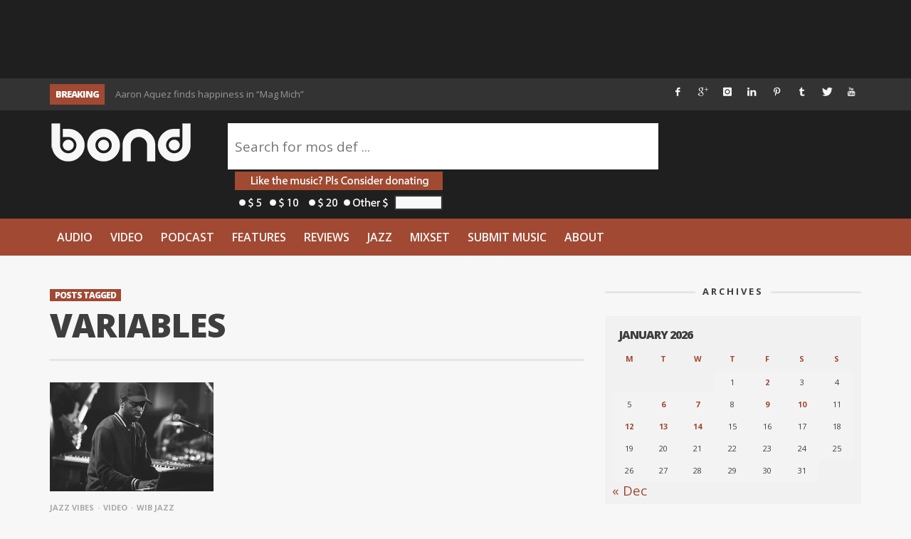

--- FILE ---
content_type: text/html; charset=UTF-8
request_url: https://www.thewordisbond.com/tag/variables/
body_size: 22220
content:
<!DOCTYPE html>
<!--[if lt IE 9]>         <html class="no-js lt-ie9 lt-ie10"  itemscope itemtype="http://schema.org/CollectionPage"  lang="en-US"> <![endif]-->
<!--[if IE 9]>         <html class="no-js lt-ie10"  itemscope itemtype="http://schema.org/CollectionPage"  lang="en-US"> <![endif]-->
<!--[if gt IE 9]><!--> <html class="no-js"  itemscope itemtype="http://schema.org/CollectionPage"  lang="en-US"> <!--<![endif]-->
	<head>
  		<meta charset="UTF-8">
		<title itemprop="name">Variables | Word Is Bond</title>
		<meta name="apple-itunes-app" content="app-id=945123074">

		<!-- Chrome, Firefox OS and Opera -->
		<meta name="theme-color" content="#A14933">
		<!-- Windows Phone -->
		<meta name="msapplication-navbutton-color" content="#A14933">
		<!-- iOS Safari -->
		<meta name="apple-mobile-web-app-status-bar-style" content="#A14933">

		<!-- WP Header -->
		<meta name='robots' content='max-image-preview:large' />
	<style>img:is([sizes="auto" i], [sizes^="auto," i]) { contain-intrinsic-size: 3000px 1500px }</style>
	
<!-- Social Warfare v4.5.6 https://warfareplugins.com - BEGINNING OF OUTPUT -->
<style>
	@font-face {
		font-family: "sw-icon-font";
		src:url("https://www.thewordisbond.com/wp-content/plugins/social-warfare/assets/fonts/sw-icon-font.eot?ver=4.5.6");
		src:url("https://www.thewordisbond.com/wp-content/plugins/social-warfare/assets/fonts/sw-icon-font.eot?ver=4.5.6#iefix") format("embedded-opentype"),
		url("https://www.thewordisbond.com/wp-content/plugins/social-warfare/assets/fonts/sw-icon-font.woff?ver=4.5.6") format("woff"),
		url("https://www.thewordisbond.com/wp-content/plugins/social-warfare/assets/fonts/sw-icon-font.ttf?ver=4.5.6") format("truetype"),
		url("https://www.thewordisbond.com/wp-content/plugins/social-warfare/assets/fonts/sw-icon-font.svg?ver=4.5.6#1445203416") format("svg");
		font-weight: normal;
		font-style: normal;
		font-display:block;
	}
</style>
<!-- Social Warfare v4.5.6 https://warfareplugins.com - END OF OUTPUT -->

<link rel='dns-prefetch' href='//www.thewordisbond.com' />
<link rel='dns-prefetch' href='//ajax.googleapis.com' />
<link rel='dns-prefetch' href='//fonts.googleapis.com' />
<link rel='preconnect' href='//i0.wp.com' />
<link rel='preconnect' href='//c0.wp.com' />
<link rel="alternate" type="application/rss+xml" title="Word Is Bond &raquo; Feed" href="https://www.thewordisbond.com/feed/" />
<link rel="alternate" type="application/rss+xml" title="Word Is Bond &raquo; Comments Feed" href="https://www.thewordisbond.com/comments/feed/" />
<link rel="alternate" type="application/rss+xml" title="Word Is Bond &raquo; Variables Tag Feed" href="https://www.thewordisbond.com/tag/variables/feed/" />
<link rel='stylesheet' id='tie-insta-style-css' href='https://www.thewordisbond.com/wp-content/plugins/instanow/assets/style.css?ver=a15a9f18fe617ccf3e94c127b216b7c4' type='text/css' media='all' />
<link rel='stylesheet' id='social-warfare-block-css-css' href='https://www.thewordisbond.com/wp-content/plugins/social-warfare/assets/js/post-editor/dist/blocks.style.build.css?ver=a15a9f18fe617ccf3e94c127b216b7c4' type='text/css' media='all' />
<link rel='stylesheet' id='sbi_styles-css' href='https://www.thewordisbond.com/wp-content/plugins/instagram-feed/css/sbi-styles.min.css?ver=6.6.1' type='text/css' media='all' />
<link rel='stylesheet' id='wp-block-library-css' href='https://c0.wp.com/c/6.8.3/wp-includes/css/dist/block-library/style.min.css' type='text/css' media='all' />
<style id='classic-theme-styles-inline-css' type='text/css'>
/*! This file is auto-generated */
.wp-block-button__link{color:#fff;background-color:#32373c;border-radius:9999px;box-shadow:none;text-decoration:none;padding:calc(.667em + 2px) calc(1.333em + 2px);font-size:1.125em}.wp-block-file__button{background:#32373c;color:#fff;text-decoration:none}
</style>
<link rel='stylesheet' id='mediaelement-css' href='https://c0.wp.com/c/6.8.3/wp-includes/js/mediaelement/mediaelementplayer-legacy.min.css' type='text/css' media='all' />
<link rel='stylesheet' id='wp-mediaelement-css' href='https://c0.wp.com/c/6.8.3/wp-includes/js/mediaelement/wp-mediaelement.min.css' type='text/css' media='all' />
<style id='jetpack-sharing-buttons-style-inline-css' type='text/css'>
.jetpack-sharing-buttons__services-list{display:flex;flex-direction:row;flex-wrap:wrap;gap:0;list-style-type:none;margin:5px;padding:0}.jetpack-sharing-buttons__services-list.has-small-icon-size{font-size:12px}.jetpack-sharing-buttons__services-list.has-normal-icon-size{font-size:16px}.jetpack-sharing-buttons__services-list.has-large-icon-size{font-size:24px}.jetpack-sharing-buttons__services-list.has-huge-icon-size{font-size:36px}@media print{.jetpack-sharing-buttons__services-list{display:none!important}}.editor-styles-wrapper .wp-block-jetpack-sharing-buttons{gap:0;padding-inline-start:0}ul.jetpack-sharing-buttons__services-list.has-background{padding:1.25em 2.375em}
</style>
<style id='global-styles-inline-css' type='text/css'>
:root{--wp--preset--aspect-ratio--square: 1;--wp--preset--aspect-ratio--4-3: 4/3;--wp--preset--aspect-ratio--3-4: 3/4;--wp--preset--aspect-ratio--3-2: 3/2;--wp--preset--aspect-ratio--2-3: 2/3;--wp--preset--aspect-ratio--16-9: 16/9;--wp--preset--aspect-ratio--9-16: 9/16;--wp--preset--color--black: #000000;--wp--preset--color--cyan-bluish-gray: #abb8c3;--wp--preset--color--white: #ffffff;--wp--preset--color--pale-pink: #f78da7;--wp--preset--color--vivid-red: #cf2e2e;--wp--preset--color--luminous-vivid-orange: #ff6900;--wp--preset--color--luminous-vivid-amber: #fcb900;--wp--preset--color--light-green-cyan: #7bdcb5;--wp--preset--color--vivid-green-cyan: #00d084;--wp--preset--color--pale-cyan-blue: #8ed1fc;--wp--preset--color--vivid-cyan-blue: #0693e3;--wp--preset--color--vivid-purple: #9b51e0;--wp--preset--gradient--vivid-cyan-blue-to-vivid-purple: linear-gradient(135deg,rgba(6,147,227,1) 0%,rgb(155,81,224) 100%);--wp--preset--gradient--light-green-cyan-to-vivid-green-cyan: linear-gradient(135deg,rgb(122,220,180) 0%,rgb(0,208,130) 100%);--wp--preset--gradient--luminous-vivid-amber-to-luminous-vivid-orange: linear-gradient(135deg,rgba(252,185,0,1) 0%,rgba(255,105,0,1) 100%);--wp--preset--gradient--luminous-vivid-orange-to-vivid-red: linear-gradient(135deg,rgba(255,105,0,1) 0%,rgb(207,46,46) 100%);--wp--preset--gradient--very-light-gray-to-cyan-bluish-gray: linear-gradient(135deg,rgb(238,238,238) 0%,rgb(169,184,195) 100%);--wp--preset--gradient--cool-to-warm-spectrum: linear-gradient(135deg,rgb(74,234,220) 0%,rgb(151,120,209) 20%,rgb(207,42,186) 40%,rgb(238,44,130) 60%,rgb(251,105,98) 80%,rgb(254,248,76) 100%);--wp--preset--gradient--blush-light-purple: linear-gradient(135deg,rgb(255,206,236) 0%,rgb(152,150,240) 100%);--wp--preset--gradient--blush-bordeaux: linear-gradient(135deg,rgb(254,205,165) 0%,rgb(254,45,45) 50%,rgb(107,0,62) 100%);--wp--preset--gradient--luminous-dusk: linear-gradient(135deg,rgb(255,203,112) 0%,rgb(199,81,192) 50%,rgb(65,88,208) 100%);--wp--preset--gradient--pale-ocean: linear-gradient(135deg,rgb(255,245,203) 0%,rgb(182,227,212) 50%,rgb(51,167,181) 100%);--wp--preset--gradient--electric-grass: linear-gradient(135deg,rgb(202,248,128) 0%,rgb(113,206,126) 100%);--wp--preset--gradient--midnight: linear-gradient(135deg,rgb(2,3,129) 0%,rgb(40,116,252) 100%);--wp--preset--font-size--small: 13px;--wp--preset--font-size--medium: 20px;--wp--preset--font-size--large: 36px;--wp--preset--font-size--x-large: 42px;--wp--preset--spacing--20: 0.44rem;--wp--preset--spacing--30: 0.67rem;--wp--preset--spacing--40: 1rem;--wp--preset--spacing--50: 1.5rem;--wp--preset--spacing--60: 2.25rem;--wp--preset--spacing--70: 3.38rem;--wp--preset--spacing--80: 5.06rem;--wp--preset--shadow--natural: 6px 6px 9px rgba(0, 0, 0, 0.2);--wp--preset--shadow--deep: 12px 12px 50px rgba(0, 0, 0, 0.4);--wp--preset--shadow--sharp: 6px 6px 0px rgba(0, 0, 0, 0.2);--wp--preset--shadow--outlined: 6px 6px 0px -3px rgba(255, 255, 255, 1), 6px 6px rgba(0, 0, 0, 1);--wp--preset--shadow--crisp: 6px 6px 0px rgba(0, 0, 0, 1);}:where(.is-layout-flex){gap: 0.5em;}:where(.is-layout-grid){gap: 0.5em;}body .is-layout-flex{display: flex;}.is-layout-flex{flex-wrap: wrap;align-items: center;}.is-layout-flex > :is(*, div){margin: 0;}body .is-layout-grid{display: grid;}.is-layout-grid > :is(*, div){margin: 0;}:where(.wp-block-columns.is-layout-flex){gap: 2em;}:where(.wp-block-columns.is-layout-grid){gap: 2em;}:where(.wp-block-post-template.is-layout-flex){gap: 1.25em;}:where(.wp-block-post-template.is-layout-grid){gap: 1.25em;}.has-black-color{color: var(--wp--preset--color--black) !important;}.has-cyan-bluish-gray-color{color: var(--wp--preset--color--cyan-bluish-gray) !important;}.has-white-color{color: var(--wp--preset--color--white) !important;}.has-pale-pink-color{color: var(--wp--preset--color--pale-pink) !important;}.has-vivid-red-color{color: var(--wp--preset--color--vivid-red) !important;}.has-luminous-vivid-orange-color{color: var(--wp--preset--color--luminous-vivid-orange) !important;}.has-luminous-vivid-amber-color{color: var(--wp--preset--color--luminous-vivid-amber) !important;}.has-light-green-cyan-color{color: var(--wp--preset--color--light-green-cyan) !important;}.has-vivid-green-cyan-color{color: var(--wp--preset--color--vivid-green-cyan) !important;}.has-pale-cyan-blue-color{color: var(--wp--preset--color--pale-cyan-blue) !important;}.has-vivid-cyan-blue-color{color: var(--wp--preset--color--vivid-cyan-blue) !important;}.has-vivid-purple-color{color: var(--wp--preset--color--vivid-purple) !important;}.has-black-background-color{background-color: var(--wp--preset--color--black) !important;}.has-cyan-bluish-gray-background-color{background-color: var(--wp--preset--color--cyan-bluish-gray) !important;}.has-white-background-color{background-color: var(--wp--preset--color--white) !important;}.has-pale-pink-background-color{background-color: var(--wp--preset--color--pale-pink) !important;}.has-vivid-red-background-color{background-color: var(--wp--preset--color--vivid-red) !important;}.has-luminous-vivid-orange-background-color{background-color: var(--wp--preset--color--luminous-vivid-orange) !important;}.has-luminous-vivid-amber-background-color{background-color: var(--wp--preset--color--luminous-vivid-amber) !important;}.has-light-green-cyan-background-color{background-color: var(--wp--preset--color--light-green-cyan) !important;}.has-vivid-green-cyan-background-color{background-color: var(--wp--preset--color--vivid-green-cyan) !important;}.has-pale-cyan-blue-background-color{background-color: var(--wp--preset--color--pale-cyan-blue) !important;}.has-vivid-cyan-blue-background-color{background-color: var(--wp--preset--color--vivid-cyan-blue) !important;}.has-vivid-purple-background-color{background-color: var(--wp--preset--color--vivid-purple) !important;}.has-black-border-color{border-color: var(--wp--preset--color--black) !important;}.has-cyan-bluish-gray-border-color{border-color: var(--wp--preset--color--cyan-bluish-gray) !important;}.has-white-border-color{border-color: var(--wp--preset--color--white) !important;}.has-pale-pink-border-color{border-color: var(--wp--preset--color--pale-pink) !important;}.has-vivid-red-border-color{border-color: var(--wp--preset--color--vivid-red) !important;}.has-luminous-vivid-orange-border-color{border-color: var(--wp--preset--color--luminous-vivid-orange) !important;}.has-luminous-vivid-amber-border-color{border-color: var(--wp--preset--color--luminous-vivid-amber) !important;}.has-light-green-cyan-border-color{border-color: var(--wp--preset--color--light-green-cyan) !important;}.has-vivid-green-cyan-border-color{border-color: var(--wp--preset--color--vivid-green-cyan) !important;}.has-pale-cyan-blue-border-color{border-color: var(--wp--preset--color--pale-cyan-blue) !important;}.has-vivid-cyan-blue-border-color{border-color: var(--wp--preset--color--vivid-cyan-blue) !important;}.has-vivid-purple-border-color{border-color: var(--wp--preset--color--vivid-purple) !important;}.has-vivid-cyan-blue-to-vivid-purple-gradient-background{background: var(--wp--preset--gradient--vivid-cyan-blue-to-vivid-purple) !important;}.has-light-green-cyan-to-vivid-green-cyan-gradient-background{background: var(--wp--preset--gradient--light-green-cyan-to-vivid-green-cyan) !important;}.has-luminous-vivid-amber-to-luminous-vivid-orange-gradient-background{background: var(--wp--preset--gradient--luminous-vivid-amber-to-luminous-vivid-orange) !important;}.has-luminous-vivid-orange-to-vivid-red-gradient-background{background: var(--wp--preset--gradient--luminous-vivid-orange-to-vivid-red) !important;}.has-very-light-gray-to-cyan-bluish-gray-gradient-background{background: var(--wp--preset--gradient--very-light-gray-to-cyan-bluish-gray) !important;}.has-cool-to-warm-spectrum-gradient-background{background: var(--wp--preset--gradient--cool-to-warm-spectrum) !important;}.has-blush-light-purple-gradient-background{background: var(--wp--preset--gradient--blush-light-purple) !important;}.has-blush-bordeaux-gradient-background{background: var(--wp--preset--gradient--blush-bordeaux) !important;}.has-luminous-dusk-gradient-background{background: var(--wp--preset--gradient--luminous-dusk) !important;}.has-pale-ocean-gradient-background{background: var(--wp--preset--gradient--pale-ocean) !important;}.has-electric-grass-gradient-background{background: var(--wp--preset--gradient--electric-grass) !important;}.has-midnight-gradient-background{background: var(--wp--preset--gradient--midnight) !important;}.has-small-font-size{font-size: var(--wp--preset--font-size--small) !important;}.has-medium-font-size{font-size: var(--wp--preset--font-size--medium) !important;}.has-large-font-size{font-size: var(--wp--preset--font-size--large) !important;}.has-x-large-font-size{font-size: var(--wp--preset--font-size--x-large) !important;}
:where(.wp-block-post-template.is-layout-flex){gap: 1.25em;}:where(.wp-block-post-template.is-layout-grid){gap: 1.25em;}
:where(.wp-block-columns.is-layout-flex){gap: 2em;}:where(.wp-block-columns.is-layout-grid){gap: 2em;}
:root :where(.wp-block-pullquote){font-size: 1.5em;line-height: 1.6;}
</style>
<link rel='stylesheet' id='wpt-twitter-feed-css' href='https://www.thewordisbond.com/wp-content/plugins/wp-to-twitter/css/twitter-feed.css?ver=a15a9f18fe617ccf3e94c127b216b7c4' type='text/css' media='all' />
<link rel='stylesheet' id='social_warfare-css' href='https://www.thewordisbond.com/wp-content/plugins/social-warfare/assets/css/style.min.css?ver=4.5.6' type='text/css' media='all' />
<link rel='stylesheet' id='vwcss-theme-root-css' href='https://www.thewordisbond.com/wp-content/themes/sprout/style.css?ver=1.5.2' type='text/css' media='all' />
<link rel='stylesheet' id='vwcss-theme-css' href='https://www.thewordisbond.com/wp-content/themes/wib3/style.css?ver=1.0071' type='text/css' media='all' />
<link rel='stylesheet' id='vwcss-icon-iconic-css' href='https://www.thewordisbond.com/wp-content/themes/sprout/components/font-icons/iconic/css/iconic.css?ver=1.5.2' type='text/css' media='all' />
<link rel='stylesheet' id='vwcss-icon-social-css' href='https://www.thewordisbond.com/wp-content/themes/sprout/components/font-icons/social-icons/css/zocial.css?ver=1.5.2' type='text/css' media='all' />
<link rel='stylesheet' id='vwcss-icon-awesome-css' href='https://www.thewordisbond.com/wp-content/themes/sprout/components/font-icons/awesome/css/awesome.css?ver=1.5.2' type='text/css' media='all' />
<link rel='stylesheet' id='vwcss-bootstrap-css' href='https://www.thewordisbond.com/wp-content/themes/sprout/css/bootstrap.css?ver=1.5.2' type='text/css' media='all' />
<link rel='stylesheet' id='vwcss-mmenu-css' href='https://www.thewordisbond.com/wp-content/themes/sprout/js/jquery-mmenu/css/jquery.mmenu.custom.css?ver=1.5.2' type='text/css' media='all' />
<link rel='stylesheet' id='wib-submissions-stepform-css' href='https://www.thewordisbond.com/wp-content/plugins/wib-submissions/assets/stepsForm.css?ver=1.112268' type='text/css' media='all' />
<link rel='stylesheet' id='wib-submissions-css' href='https://www.thewordisbond.com/wp-content/plugins/wib-submissions/assets/style.css?ver=1.11' type='text/css' media='all' />
<link rel='stylesheet' id='redux-google-fonts-vw_sprout-css' href='https://fonts.googleapis.com/css?family=Open+Sans%3A300%2C400%2C600%2C700%2C800%2C300italic%2C400italic%2C600italic%2C700italic%2C800italic&#038;ver=1586003111' type='text/css' media='all' />
<script type="text/javascript" src="https://ajax.googleapis.com/ajax/libs/jquery/1.12.4/jquery.min.js" id="jquery-js"></script>
<link rel="https://api.w.org/" href="https://www.thewordisbond.com/wp-json/" /><link rel="alternate" title="JSON" type="application/json" href="https://www.thewordisbond.com/wp-json/wp/v2/tags/160678" /><link rel="EditURI" type="application/rsd+xml" title="RSD" href="https://www.thewordisbond.com/xmlrpc.php?rsd" />

			<script type="text/javascript">
				var _gaq = _gaq || [];

				
                					_gaq.push(['b._setAccount', 'UA-63228736-1']);
                    					_gaq.push(['b._trackPageview']);
				
				(function() {
				var ga = document.createElement('script'); ga.type = 'text/javascript'; ga.async = true;
                                    ga.src = ('https:' == document.location.protocol ? 'https://' : 'http://') + 'stats.g.doubleclick.net/dc.js';
                				var s = document.getElementsByTagName('script')[0]; s.parentNode.insertBefore(ga, s);
				})();
			</script>

        
            <script>
                (function(i,s,o,g,r,a,m){i['GoogleAnalyticsObject']=r;i[r]=i[r]||function(){
                (i[r].q=i[r].q||[]).push(arguments)},i[r].l=1*new Date();a=s.createElement(o),
                m=s.getElementsByTagName(o)[0];a.async=1;a.src=g;m.parentNode.insertBefore(a,m)
                })(window,document,'script','//www.google-analytics.com/analytics.js','gaplusu');

                
                                    gaplusu('create', 'UA-63228736-1', 'auto', {'name': 'single'});
                    gaplusu('single.send', 'pageview');

                                            gaplusu('single.require', 'displayfeatures');
                                                </script>

		<!-- Site Meta From Theme -->
<link rel="profile" href="https://gmpg.org/xfn/11">

<link rel="pingback" href="https://www.thewordisbond.com/xmlrpc.php">

<meta name="description" content="Underground Hip Hop">

<link href="//www.google-analytics.com" rel="dns-prefetch">

<meta name="viewport" content="width=device-width,initial-scale=1.0,user-scalable=yes">

		




<!-- HTML5 shim and Respond.js IE8 support of HTML5 elements and media queries -->
<!--[if lt IE 9]>
	<script src="//cdnjs.cloudflare.com/ajax/libs/html5shiv/3.7/html5shiv.min.js"></script>
	<script src="//cdnjs.cloudflare.com/ajax/libs/respond.js/1.4.2/respond.min.js"></script>
<![endif]-->

<!-- End Site Meta From Theme -->		<!-- Facebook Integration -->

		<meta property="og:site_name" content="Word Is Bond">

					<meta property="og:title" content="Word Is Bond">
			<meta property="og:description" content="Underground Hip Hop">
			<meta property="og:url" content="https://www.thewordisbond.com"/>

		
		<!-- End Facebook Integration -->
				<style id="vw-custom-font" type="text/css">
						
					</style>
			<!-- Theme's Custom CSS -->
	<style type="text/css">
		
		a, a:hover,
		.vw-page-title-box .vw-label,
		.vw-post-categories a,
		.vw-page-subtitle,
		.vw-review-total-score,
		.vw-breaking-news-date,
		.vw-date-box-date,
		.vw-post-style-classic .vw-post-box-title a:hover,
		.vw-post-likes-count.vw-post-liked .vw-icon,
		.vw-menu-location-bottom .main-menu-link:hover,
		.vw-accordion-header.ui-accordion-header-active span,
		.vw-404-text,
		#wp-calendar thead,
		.vw-accordion .ui-state-hover span,
		.vw-breadcrumb a:hover,
		.vw-post-tabed-tab.ui-state-active, .vw-post-tabed-tab.ui-state-hover a,
		.vw-tabs.vw-style-top-tab .vw-tab-title.active,
		h1 em, h2 em, h3 em, h4 em, h5 em, h6 em
		{
			color: #a14933;
		}

		.vw-site-social-profile-icon:hover,
		.vw-breaking-news-label,
		.vw-author-socials a:hover,
		.vw-post-style-box:hover,
		.vw-post-box:hover .vw-post-format-icon i,
		.vw-gallery-direction-button:hover,
		.widget_tag_cloud .tagcloud a:hover,
		.vw-page-navigation-pagination .page-numbers:hover,
		.vw-page-navigation-pagination .page-numbers.current,
		#wp-calendar tbody td:hover,
		.vw-widget-category-post-count,
		.vwspc-section-full-page-link:hover .vw-button,
		
		.vw-tag-links a,
		.vw-hamburger-icon:hover,
		.pace .pace-progress,
		.vw-review-summary-bar .vw-review-score,
		.vw-review-total-score span, .vw-review-score-percentage .vw-review-item-score, .vw-review-score-points .vw-review-item-score,
		.vw-pricing-featured .vw-pricing-header,
		.vw-bxslider .bx-prev:hover, .vw-bxslider .bx-next:hover,
		.no-touch input[type=button]:hover, .no-touch input[type=submit]:hover, .no-touch button:hover, .no-touch .vw-button:hover,
		.vw-page-content .vw-page-title-box .vw-label,
		.vw-breaking-news-title,
		.vw-post-style-small-left-thumbnail .vw-post-view-count,
		.vw-quote-icon,
		.vw-dropcap-circle, .vw-dropcap-box,
		.vw-accordion .ui-icon:before,
		.vw-post-categories .vw-sticky-link,
		.vw-pagination-load-more:hover
		{
			background-color: #a14933;
		}

		.vw-about-author-section .vw-author-name,
		.vw-post-meta-large .vw-date-box,
		#wp-calendar caption,
		.vw-widget-feedburner-text,
		.vw-login-title,
		.widget_search label,
		.widget_vw_widget_author .vw-widget-author-title
		{
			border-color: #a14933;
		}

		.vw-menu-location-top.sf-arrows .main-menu-link.sf-with-ul:after {
			border-top-color: #f7f7f7;
		}
		.vw-menu-location-top.sf-arrows .sub-menu-link.sf-with-ul:after {
			border-left-color: #f7f7f7;
		}

		.sf-arrows > li > .sf-with-ul:focus:after, .sf-arrows > li:hover > .sf-with-ul:after, .sf-arrows > .sfHover > .sf-with-ul:after {
			border-top-color: #a14933 !important;
		}

		.vw-menu-location-top .main-menu-link,
		.vw-top-bar .vw-site-social-profile-icon,
		.vw-top-bar-right .vw-cart-button, .vw-top-bar-right .vw-instant-search-buton {
			color: #f7f7f7;
		}
		
		.vw-menu-location-main .main-menu-item.current-menu-item,
		.vw-menu-location-main .main-menu-item.current-menu-parent,
		.vw-menu-location-main .main-menu-item.current-menu-ancestor {
			background-color: #1f1f1f;
			color: #ffffff;
		}

		.vw-menu-location-top .main-menu-item:hover .main-menu-link {
			color: #ffffff;
		}

				.vw-site-header-style-left-logo-right-menu .vw-logo-wrapper {
			min-width: 200px;
		}
		
		/* Header font */
		input[type=button], input[type=submit], button, .vw-button,
		.vw-header-font-family,
		.vw-copyright {
			font-family: Open Sans;
		}

		/* Body font */
		.vw-breaking-news-link {
			font-family: Open Sans;
		}

		.vw-page-title-section.vw-has-background .col-sm-12 {
			padding-top: 250px;
		}

		.vw-sticky-wrapper.is-sticky .vw-menu-main-wrapper.vw-sticky {
			background-color: rgba(161,73,51,0.95);
		}

		/* WooCommerce */
		
		.woocommerce ul.products li.product .price, .woocommerce-page ul.products li.product .price,
		.woocommerce #content div.product p.price, .woocommerce #content div.product span.price, .woocommerce div.product p.price, .woocommerce div.product span.price, .woocommerce-page #content div.product p.price, .woocommerce-page #content div.product span.price, .woocommerce-page div.product p.price, .woocommerce-page div.product span.price,
		.woocommerce .widget_shopping_cart .widget_shopping_cart_content .total .amount, .woocommerce-page .widget_shopping_cart .widget_shopping_cart_content .total .amount,
		.woocommerce .product_list_widget .quantity, .woocommerce .product_list_widget .amount, .woocommerce-page .product_list_widget .quantity, .woocommerce-page .product_list_widget .amount
		{
			color: #a14933;
		}

		.woocommerce .widget_layered_nav_filters ul li a, .woocommerce-page .widget_layered_nav_filters ul li a,
		.widget_product_tag_cloud .tagcloud a:hover, .widget_tag_cloud .tagcloud a:hover,
		woocommerce #content input.button:hover, .woocommerce #respond input#submit:hover, .woocommerce a.button:hover, .woocommerce button.button:hover, .woocommerce input.button:hover, .woocommerce-page #content input.button:hover, .woocommerce-page #respond input#submit:hover, .woocommerce-page a.button:hover, .woocommerce-page button.button:hover, .woocommerce-page input.button:hover, .woocommerce #content input.button.alt:hover, .woocommerce #respond input#submit.alt:hover, .woocommerce a.button.alt:hover, .woocommerce button.button.alt:hover, .woocommerce input.button.alt:hover, .woocommerce-page #content input.button.alt:hover, .woocommerce-page #respond input#submit.alt:hover, .woocommerce-page a.button.alt:hover, .woocommerce-page button.button.alt:hover, .woocommerce-page input.button.alt:hover,
		.woocommerce span.onsale, .woocommerce-page span.onsale,
		.vw-cart-button-count
		{
			background-color: #a14933;
		}

		/* bbPress */
		#bbpress-forums .bbp-forum-title {
			color: #3e3e3e;
		}

		/* buddypress */
		#buddypress div.item-list-tabs ul li.current a:hover, #buddypress div.item-list-tabs ul li.selected a:hover,
		#buddypress .comment-reply-link:hover, #buddypress a.button:hover, #buddypress button:hover, #buddypress div.generic-button a:hover, #buddypress input[type=button]:hover, #buddypress input[type=reset]:hover, #buddypress input[type=submit]:hover, #buddypress ul.button-nav li a:hover, a.bp-title-button:hover
		{
			background-color: #a14933;
		}

		/* Custom Styles */
		                                    	</style>
	<!-- End Theme's Custom CSS -->
	<style type="text/css" title="dynamic-css" class="options-output">.vw-site-header-inner{padding-top:15px;padding-bottom:10px;}.vw-bg-ads-enabled .mm-page{background-repeat:no-repeat;background-image:url('https://www.thewordisbond.com/wp-content/uploads/2015/09/Screen-Shot-2015-08-30-at-1.24.05-AM.png');}h1, h2, h3, h4, h5, h6, .vw-header-font,.vw-post-box.vw-post-format-link a,.vw-social-counter-count,.vw-page-navigation-pagination .page-numbers,#wp-calendar caption,.vw-accordion-header-text,.vw-tab-title,.vw-review-item-title,.vw-pagination-load-more{font-family:"Open Sans";text-transform:uppercase;letter-spacing:-1px;font-weight:800;font-style:normal;color:#3e3e3e;}.vw-menu-location-main .main-menu-link{font-family:"Open Sans";letter-spacing:0px;font-weight:600;font-style:normal;color:#fff;font-size:16px;}body,cite{font-family:"Open Sans";font-weight:400;font-style:normal;color:#3e3e3e;font-size:19px;}.vw-logo-link{margin-top:0;margin-right:0;margin-bottom:0;margin-left:0;}.vw-menu-additional-logo img{margin-top:10px;margin-right:10px;margin-bottom:0;margin-left:0;}body{background-color:#f7f7f7;}.vw-site-header,.vw-site-header-background{background-color:#1f1f1f;}.vw-site-wrapper,.vw-page-navigation-pagination{background-color:#f7f7f7;}.vw-top-bar{background:#333333;}.vw-menu-location-top .sub-menu,.vw-menu-location-top .main-menu-item:hover .main-menu-link{background:#ffffff;}.vw-menu-location-top .sub-menu-link{color:#111111;}.vw-menu-location-top .sub-menu-link:hover{color:#888888;}.vw-menu-location-top .sub-menu-link:hover{background:#f5f5f5;}.vw-menu-main-wrapper{background:#a14933;}.vw-menu-location-main .main-menu-item{color:#f7f7f7;}.vw-menu-location-main .main-menu-item:hover{color:#f7f7f7;}.vw-menu-location-main .main-menu-item:hover .main-menu-link{background:#1f1f1f;}.vw-menu-location-main .sub-menu{background:#1f1f1f;}.vw-menu-location-main .sub-menu-link{color:#f7f7f7;}.vw-menu-location-main .sub-menu-link:hover{color:#ffffff;}.vw-menu-location-main .sub-menu-link:hover{background:#a14933;}.vw-site-footer{background-color:#222222;}.vw-site-footer-sidebars h1,.vw-site-footer-sidebars h2,.vw-site-footer-sidebars h3,.vw-site-footer-sidebars h4,.vw-site-footer-sidebars h5,.vw-site-footer-sidebars h6,.vw-site-footer-sidebars .widget-title,.vw-site-footer-sidebars .vw-widget-category-title{color:#ffffff;}.vw-site-footer-sidebars{color:#a14933;}.vw-bottom-bar{background:#111111;}.vw-bottom-bar{color:#b4b4b4;}</style><!-- ## NXS/OG ## --><!-- ## NXSOGTAGS ## --><!-- ## NXS/OG ## -->
		<!-- End WP Header -->
		<style>
		@media only screen and (max-width: 640px) {
			#youmax-header-title{
				font-size:20px !important;
			}
		}

		a#miglapaypalcheckout_std img{
			width:92px !important;
			height:26px !important;
		}
		.vw-post-style-block .vw-post-share-icons{
			font-size:1px;
			margin-top:3px;
		}

/*		body.single div.fluid-width-video-wrapper{
			padding-top:56% !important;
		}*/

		p iframe{
			width: 100%;
		}
		</style>

	</head>
	<body id="site-top" class="archive tag tag-variables tag-160678 wp-theme-sprout wp-child-theme-wib3 vw-site-enable-sticky-menu vw-site-layout-full-width">
<div id="fb-root"></div>
<script>(function(d, s, id) {
  var js, fjs = d.getElementsByTagName(s)[0];
  if (d.getElementById(id)) return;
  js = d.createElement(s); js.id = id;
  js.src = "//connect.facebook.net/en_US/sdk.js#xfbml=1&version=v2.5&appId=248965498456171";
  fjs.parentNode.insertBefore(js, fjs);
}(document, 'script', 'facebook-jssdk'));</script>
		<!-- Site Wrapper -->
		<div class="vw-site-wrapper">

			
<div class="vw-site-header-background">
			<div class="container">
			<div class="row" style="padding:10px 0;margin-left:-30px;">
			<div class="col-sm-8">

								<div class="vw-header-ads-leader-board visible-md visible-lg ">
					<script type="text/javascript"><!--
google_ad_client = "ca-pub-6371759981932591";
/* 728x90 */
google_ad_slot = "6035568972";
google_ad_width = 728;
google_ad_height = 90;
//-->
</script><script type="text/javascript"
src="//pagead2.googlesyndication.com/pagead/show_ads.js">
</script>				</div>
				
			</div>
			<div class="col-sm-4">

								<div class="visible-md visible-lg " style="margin-left:-35px;">
					<a href="https://www.thewordisbond.com/become-a-twib-backer/#gs.p631AKQ">
<img src="[data-uri]" data-lazy-original="https://i0.wp.com/www.thewordisbond.com/wp-content/themes/wib3/images/WordIsBondDonate.jpg">
</a>
				</div>
				
			</div>
			</div>
			</div>
</div>
			<!-- Top Bar -->
<div class="vw-top-bar vw-top-bar-breaking-social">

	<div class="container">
		<div class="row">
			<div class="col-sm-12">
				<div class="vw-top-bar-inner">

					<div class="vw-top-bar-left">
						<div class="vw-breaking-news-bar">
	<div class="vw-breaking-news">
		<span class="vw-breaking-news-title vw-header-font">BREAKING</span>

		<ul class="vw-breaking-news-list">

			
			
				<li><a href="https://www.thewordisbond.com/the-weekly-top-10-videos-episode-117/" rel="bookmark">THE WEEKLY TOP 10 VIDEOS [EPISODE 117]</a></li>

			
				<li><a href="https://www.thewordisbond.com/aaron-aquez-finds-happiness-in-mag-mich/" rel="bookmark">Aaron Aquez finds happiness in &#8220;Mag Mich&#8221;</a></li>

			
				<li><a href="https://www.thewordisbond.com/tilden-parc-unveils-visuals-for-blue-hour-video/" rel="bookmark">Tilden Parc unveils visuals for &#8220;Blue Hour&#8221; [Video]</a></li>

			
				<li><a href="https://www.thewordisbond.com/padre-toxico-and-justo-the-mc-connect-and-bridge-the-gap/" rel="bookmark">Padre Tóxico and Justo The MC connect and &#8220;Bridge The Gap&#8221;.</a></li>

			
				<li><a href="https://www.thewordisbond.com/top-instrumental-submissions-ep1-jan-2025-2/" rel="bookmark">Top instrumental submissions  EP1 Jan 2025</a></li>

			
				<li><a href="https://www.thewordisbond.com/top-submissions-ep2-jan-2026/" rel="bookmark">Top submissions  EP2 Jan  2026</a></li>

			
				<li><a href="https://www.thewordisbond.com/hollahard-shares-two-singles-beware-and-devilish-grin/" rel="bookmark">HollaHard shares two singles &#8220;Beware&#8221; and &#8220;Devilish Grin&#8221;</a></li>

			
				<li><a href="https://www.thewordisbond.com/ac3-shares-debut-ep-all-hands-on-deck/" rel="bookmark">AC3 shares debut EP &#8216;All Hands On Deck&#8217;</a></li>

			
		</ul>
	</div>
</div>					</div>
					
					<div class="vw-top-bar-right">
						<span class="vw-site-social-profile"><a class="vw-site-social-profile-icon vw-site-social-facebook" href="https://www.facebook.com/TheWordIsBond" target="_blank" title="Facebook"><i class="vw-icon icon-social-facebook"></i></a><a class="vw-site-social-profile-icon vw-site-social-gplus" href="https://plus.google.com/u/0/+WordzBondhiphop" target="_blank" title="Google+"><i class="vw-icon icon-social-gplus"></i></a><a class="vw-site-social-profile-icon vw-site-social-instagram" href="https://instagram.com/thewordisbond/" target="_blank" title="Instagram"><i class="vw-icon icon-social-instagram"></i></a><a class="vw-site-social-profile-icon vw-site-social-linkedin" href="https://uk.linkedin.com/pub/thewordisbond-com/3a/4b4/481" target="_blank" title="LinkedIn"><i class="vw-icon icon-social-linkedin"></i></a><a class="vw-site-social-profile-icon vw-site-social-pinterest" href="https://www.pinterest.com/thewordisbond/" target="_blank" title="Pinterest"><i class="vw-icon icon-social-pinterest"></i></a><a class="vw-site-social-profile-icon vw-site-social-tumblr" href="https://thewordisbond.tumblr.com/" target="_blank" title="Tumblr"><i class="vw-icon icon-social-tumblr"></i></a><a class="vw-site-social-profile-icon vw-site-social-twitter" href="https://twitter.com/thewordisbond" target="_blank" title="Twitter"><i class="vw-icon icon-social-twitter"></i></a><a class="vw-site-social-profile-icon vw-site-social-youtube" href="https://www.youtube.com/channel/UC5IoNosncIhhGvsbwJvtiGA" target="_blank" title="Youtube"><i class="vw-icon icon-social-youtube"></i></a></span>
								<span class="vw-instant-search-buton main-menu-item">
			<a class="vw-instant-search-buton main-menu-link"><i class="vw-icon icon-iconic-search"></i></a>
		</span>
							</div>

				</div>
			</div>
		</div>
	</div>

</div>
<!-- End Top Bar -->
			<!-- Site Header : Left Logo -->
<header class="vw-site-header vw-site-header-style-left-logo clearfix"  itemscope itemtype="http://schema.org/WPHeader" >
	<div class="container">
		<div class="row">
			<div class="col-sm-12">
				<div class="vw-site-header-inner">
					<!-- Logo -->
<div class="vw-logo-wrapper vw-has-logo"  itemscope itemtype="http://schema.org/Organization"  style="float:left;width:250px;margin-bottom:15px;">

	<a class="vw-logo-link" href="https://www.thewordisbond.com"  itemprop="url" >


		<!-- Site Logo -->
		
			<!-- Retina Site Logo -->
							<img class="vw-logo-2x" src="https://www.thewordisbond.com/wp-content/uploads/2015/04/Bond_logo_200_2_thewordisbond.com_.png" width="200" height="59" alt="Word Is Bond"  itemprop="logo" >
			
			<img class="vw-logo" src="https://www.thewordisbond.com/wp-content/uploads/2015/04/Bond_logo_200_2_thewordisbond.com_.png" width="200" height="59" alt="Word Is Bond"  itemprop="logo" >

			</a>


<!-- <div id="login-bar" class="hidden-xs" style="float:right"> -->
<!--
<img style="margin-top:30px;margin-right:100px" src="[data-uri]" />
-->
<!-- </div> -->

</div>
<!-- End Logo -->

<style>
.form-container{
	float:left;
	text-align: left;
}
.form-container .search-field{
	border:0;
	height:55px;
	width:585px;
	margin-top:3px;
}
.form-container form.vw-instant-search-panel{
	top:18px;
	left:265px;
	padding:0;
	width: 585px;
}
.form-container form.vw-instant-search-panel input{
	border:0;
	outline:none;
	height:55px;
	width:585px;
}
span.vw-instant-search-buton.main-menu-item{
	display: none;
}
</style>

<div class="form-container visible-md visible-lg">

	<span class="vw-instant-search-buton">
		<form role="search" method="get" class="search-form" action="https://www.thewordisbond.com/">
		    <input pattern=".{4,}" required type="search" class="vw-instant-search-button search-field search-field-big" placeholder="Search for ..." value="" name="s">
		</form>
	</span>



	<!--
	<form role="search" method="get" class="search-form" action="https://www.thewordisbond.com/">
	    <input pattern=".{4,}" required type="search" class="search-field search-field-big" placeholder="Search for ..." value="" name="s">
	</form>
	-->
</div>
	<a class="visible-md visible-lg" href="https://www.thewordisbond.com/become-a-twib-backer/"><img style="margin-left:10px;margin-top:1px;"  src="https://www.thewordisbond.com/wp-content/themes/wib3/images/donation_module_twib.jpg?v=12w"/></a>





<script>
var input = document.getElementsByClassName("search-field-big")[0];
var interval = setInterval(textChange, 2000);

jQuery(function($) {
$("ul.vw-menu-location-main").append('<li class="main-menu-item menu-item-depth-0" style="position:relative;top:-2px;"><div class="fb-like" data-href="https://www.facebook.com/TheWordIsBond/" data-layout="button_count" data-action="like" data-show-faces="false" data-share="false"></div></li>');
// $('input.search-field-big').on("focus", function(){
//   input.setAttribute("placeholder", 'What are you searching for?');
//   clearInterval(interval);
// });

// $('input.search-field-big').on("blur", function(){
// var interval = setInterval(textChange, 2000);
// });

});

function textChange() {
  var phrases = [
    "Search for jazz ...",
    "Search for jay dilla ...",
    "Search for instrumental ...",
    "Search for underground ...",
    "Search for nujabes ...",
    "Search for word is bond ...",
    "Search for mos def ...",
    "Search for a tribe called quest ...",
    "Search for lyrics ..."
  ];
  var placeholder = phrases[Math.floor(Math.random()*phrases.length)];
  input.setAttribute("placeholder", placeholder);
}
</script>
<!-- <a class="twitter-follow-button" data-show-count="false" data-show-screen-name="false" href="https://twitter.com/thewordisbond">Follow</a>-->
					<div class="vw-mobile-nav-button-wrapper">
						<span class="vw-mobile-nav-button">
							<span class="vw-hamburger-icon"><span></span></span>
						</span>
					</div>
				
									</div>
			</div>
		</div>
	</div>

	<!-- Main Menu -->
<nav id="vw-menu-main" class="vw-menu-main-wrapper is-not-sticky"  itemscope itemtype="http://schema.org/SiteNavigationElement" >
	<div class="container">
		<div class="row">
			<div class="col-sm-12">
				
				<div class=" vw-menu-main-inner">

					<ul id="menu-wib_3-0_menu" class="vw-menu vw-menu-location-main vw-menu-type-mega-post"><li class="nav-menu-item-112595 main-menu-item  menu-item-even menu-item-depth-0 menu-item menu-item-type-taxonomy menu-item-object-category menu-item-has-children vw-mega-menu-type-category vw-mega-menu-has-posts vw-cat-id-40"><a  href="https://www.thewordisbond.com/audio/" class="menu-link main-menu-link"  itemprop="url"  ><span>AUDIO</span></a><div class="sub-menu-wrapper">
<ul class="sub-menu menu-odd  menu-depth-1">
	<li class="nav-menu-item-117314 sub-menu-item  menu-item-odd menu-item-depth-1 menu-item menu-item-type-taxonomy menu-item-object-category"><a  href="https://www.thewordisbond.com/audio/instrumentals/" class="menu-link sub-menu-link"  itemprop="url"  ><span>Instrumental Tracks/Albums</span></a></li>
	<li class="nav-menu-item-112598 sub-menu-item  menu-item-odd menu-item-depth-1 menu-item menu-item-type-taxonomy menu-item-object-category"><a  href="https://www.thewordisbond.com/audio/wib-album-compilations/" class="menu-link sub-menu-link"  itemprop="url"  ><span>WIB Album Compilations</span></a></li>
	<li class="nav-menu-item-112599 sub-menu-item  menu-item-odd menu-item-depth-1 menu-item menu-item-type-taxonomy menu-item-object-category"><a  href="https://www.thewordisbond.com/audio/wib-exclusive/" class="menu-link sub-menu-link"  itemprop="url"  ><span>WIB Exclusive</span></a></li>
	<li class="nav-menu-item-112602 sub-menu-item  menu-item-odd menu-item-depth-1 menu-item menu-item-type-taxonomy menu-item-object-category"><a  href="https://www.thewordisbond.com/audio/jazz-3/" class="menu-link sub-menu-link"  itemprop="url"  ><span>WIB Jazz</span></a></li>
	<li class="nav-menu-item-112603 sub-menu-item  menu-item-odd menu-item-depth-1 menu-item menu-item-type-taxonomy menu-item-object-category"><a  href="https://www.thewordisbond.com/audio/wib-podcast/" class="menu-link sub-menu-link"  itemprop="url"  ><span>WIB Podcast</span></a></li>
	<li class="nav-menu-item-112604 sub-menu-item  menu-item-odd menu-item-depth-1 menu-item menu-item-type-taxonomy menu-item-object-category"><a  href="https://www.thewordisbond.com/audio/wib-versus/" class="menu-link sub-menu-link"  itemprop="url"  ><span>WIB Versus</span></a></li>
</ul>
<ul class="sub-posts clearfix">
	<li class="col-xs-12">
		<div class="vw-post-loop vw-post-loop-box-grid-3-col">	
	<div class="row">
		<div class="col-sm-12">
			<div class="vw-block-grid vw-block-grid-xs-1 vw-block-grid-sm-3">

							<div class="vw-block-grid-item">
					<div class="vw-post-box vw-post-style-block vw-post-style-block-no-excerpt vw-post-format-audio"  itemscope itemtype="http://schema.org/Article" >
		<a class="vw-post-box-thumbnail" href="https://www.thewordisbond.com/aaron-aquez-finds-happiness-in-mag-mich/" rel="bookmark">
		<img width="360" height="240" src="https://i0.wp.com/www.thewordisbond.com/wp-content/uploads/2025/12/Aaron-Aquez_thewordisbond.jpg?resize=360%2C240&amp;ssl=1" class="attachment-vw_one_third_thumbnail size-vw_one_third_thumbnail wp-post-image" alt="" decoding="async" loading="lazy" srcset="https://i0.wp.com/www.thewordisbond.com/wp-content/uploads/2025/12/Aaron-Aquez_thewordisbond.jpg?resize=360%2C240&amp;ssl=1 360w, https://i0.wp.com/www.thewordisbond.com/wp-content/uploads/2025/12/Aaron-Aquez_thewordisbond.jpg?zoom=2&amp;resize=360%2C240&amp;ssl=1 720w" sizes="auto, (max-width: 360px) 100vw, 360px" itemprop="image" />		<span class="vw-post-format-icon vw-audio-icon"><i class="icon-iconic-headphones"></i></span>			</a>
	
	<div class="vw-post-box-inner">

		<div class="vw-post-categories"><a class=" vw-category-link vw-cat-id-40" href="https://www.thewordisbond.com/audio/" title="View all posts in AUDIO" rel="category">AUDIO</a></div>
		<h3 class="vw-post-box-title">
			<a href="https://www.thewordisbond.com/aaron-aquez-finds-happiness-in-mag-mich/" class=""  itemprop="url" >
				Aaron Aquez finds happiness in &#8220;Mag Mich&#8221;			</a>
		</h3>
	</div>

</div>				</div>
							<div class="vw-block-grid-item">
					<div class="vw-post-box vw-post-style-block vw-post-style-block-no-excerpt vw-post-format-audio"  itemscope itemtype="http://schema.org/Article" >
		<a class="vw-post-box-thumbnail" href="https://www.thewordisbond.com/padre-toxico-and-justo-the-mc-connect-and-bridge-the-gap/" rel="bookmark">
		<img width="360" height="240" src="https://i0.wp.com/www.thewordisbond.com/wp-content/uploads/2026/01/Padre-Toxico_thewordisbond.jpg?resize=360%2C240&amp;ssl=1" class="attachment-vw_one_third_thumbnail size-vw_one_third_thumbnail wp-post-image" alt="" decoding="async" loading="lazy" srcset="https://i0.wp.com/www.thewordisbond.com/wp-content/uploads/2026/01/Padre-Toxico_thewordisbond.jpg?resize=360%2C240&amp;ssl=1 360w, https://i0.wp.com/www.thewordisbond.com/wp-content/uploads/2026/01/Padre-Toxico_thewordisbond.jpg?zoom=2&amp;resize=360%2C240&amp;ssl=1 720w" sizes="auto, (max-width: 360px) 100vw, 360px" itemprop="image" />		<span class="vw-post-format-icon vw-audio-icon"><i class="icon-iconic-headphones"></i></span>			</a>
	
	<div class="vw-post-box-inner">

		<div class="vw-post-categories"><a class=" vw-category-link vw-cat-id-40" href="https://www.thewordisbond.com/audio/" title="View all posts in AUDIO" rel="category">AUDIO</a></div>
		<h3 class="vw-post-box-title">
			<a href="https://www.thewordisbond.com/padre-toxico-and-justo-the-mc-connect-and-bridge-the-gap/" class=""  itemprop="url" >
				Padre Tóxico and Justo The MC connect and &#8220;Bridge The Gap&#8221;.			</a>
		</h3>
	</div>

</div>				</div>
							<div class="vw-block-grid-item">
					<div class="vw-post-box vw-post-style-block vw-post-style-block-no-excerpt vw-post-format-audio"  itemscope itemtype="http://schema.org/Article" >
		<a class="vw-post-box-thumbnail" href="https://www.thewordisbond.com/top-instrumental-submissions-ep1-jan-2025-2/" rel="bookmark">
		<img width="360" height="240" src="https://i0.wp.com/www.thewordisbond.com/wp-content/uploads/2018/07/Top10InstrumentalSubs.jpg?resize=360%2C240&amp;ssl=1" class="attachment-vw_one_third_thumbnail size-vw_one_third_thumbnail wp-post-image" alt="" decoding="async" loading="lazy" srcset="https://i0.wp.com/www.thewordisbond.com/wp-content/uploads/2018/07/Top10InstrumentalSubs.jpg?resize=360%2C240&amp;ssl=1 360w, https://i0.wp.com/www.thewordisbond.com/wp-content/uploads/2018/07/Top10InstrumentalSubs.jpg?zoom=2&amp;resize=360%2C240&amp;ssl=1 720w" sizes="auto, (max-width: 360px) 100vw, 360px" itemprop="image" />		<span class="vw-post-format-icon vw-audio-icon"><i class="icon-iconic-headphones"></i></span>			</a>
	
	<div class="vw-post-box-inner">

		<div class="vw-post-categories"><a class=" vw-category-link vw-cat-id-40" href="https://www.thewordisbond.com/audio/" title="View all posts in AUDIO" rel="category">AUDIO</a></div>
		<h3 class="vw-post-box-title">
			<a href="https://www.thewordisbond.com/top-instrumental-submissions-ep1-jan-2025-2/" class=""  itemprop="url" >
				Top instrumental submissions  EP1 Jan 2025			</a>
		</h3>
	</div>

</div>				</div>
			
			</div>
		</div>
	</div>
</div>	</li>
</ul></div>
</li>
<li class="nav-menu-item-112596 main-menu-item  menu-item-even menu-item-depth-0 menu-item menu-item-type-taxonomy menu-item-object-category menu-item-has-children vw-mega-menu-type-category vw-mega-menu-has-posts vw-cat-id-30929"><a  href="https://www.thewordisbond.com/video/" class="menu-link main-menu-link"  itemprop="url"  ><span>VIDEO</span></a><div class="sub-menu-wrapper">
<ul class="sub-menu menu-odd  menu-depth-1">
	<li class="nav-menu-item-112606 sub-menu-item  menu-item-odd menu-item-depth-1 menu-item menu-item-type-taxonomy menu-item-object-category"><a  href="https://www.thewordisbond.com/video/wib-movie-classics/" class="menu-link sub-menu-link"  itemprop="url"  ><span>WIB Movie Classics</span></a></li>
	<li class="nav-menu-item-112607 sub-menu-item  menu-item-odd menu-item-depth-1 menu-item menu-item-type-taxonomy menu-item-object-category"><a  href="https://www.thewordisbond.com/video/wib-spoken-word/" class="menu-link sub-menu-link"  itemprop="url"  ><span>WIB Spoken Word</span></a></li>
	<li class="nav-menu-item-112608 sub-menu-item  menu-item-odd menu-item-depth-1 menu-item menu-item-type-taxonomy menu-item-object-category"><a  href="https://www.thewordisbond.com/video/wib-underground-chronicles/" class="menu-link sub-menu-link"  itemprop="url"  ><span>WIB Underground Chronicles</span></a></li>
</ul>
<ul class="sub-posts clearfix">
	<li class="col-xs-12">
		<div class="vw-post-loop vw-post-loop-box-grid-3-col">	
	<div class="row">
		<div class="col-sm-12">
			<div class="vw-block-grid vw-block-grid-xs-1 vw-block-grid-sm-3">

							<div class="vw-block-grid-item">
					<div class="vw-post-box vw-post-style-block vw-post-style-block-no-excerpt vw-post-format-video"  itemscope itemtype="http://schema.org/Article" >
		<a class="vw-post-box-thumbnail" href="https://www.thewordisbond.com/the-weekly-top-10-videos-episode-117/" rel="bookmark">
		<img width="360" height="222" src="https://i0.wp.com/www.thewordisbond.com/wp-content/uploads/2023/09/Top-10-video-picks-2-e1696415318577.jpg?resize=360%2C222&amp;ssl=1" class="attachment-vw_one_third_thumbnail size-vw_one_third_thumbnail wp-post-image" alt="" decoding="async" loading="lazy" srcset="https://i0.wp.com/www.thewordisbond.com/wp-content/uploads/2023/09/Top-10-video-picks-2-e1696415318577.jpg?resize=360%2C222&amp;ssl=1 360w, https://i0.wp.com/www.thewordisbond.com/wp-content/uploads/2023/09/Top-10-video-picks-2-e1696415318577.jpg?zoom=2&amp;resize=360%2C222&amp;ssl=1 720w" sizes="auto, (max-width: 360px) 100vw, 360px" itemprop="image" />		<span class="vw-post-format-icon vw-video-icon"><i class="icon-iconic-play"></i></span>			</a>
	
	<div class="vw-post-box-inner">

		<div class="vw-post-categories"><a class=" vw-category-link vw-cat-id-30929" href="https://www.thewordisbond.com/video/" title="View all posts in VIDEO" rel="category">VIDEO</a></div>
		<h3 class="vw-post-box-title">
			<a href="https://www.thewordisbond.com/the-weekly-top-10-videos-episode-117/" class=""  itemprop="url" >
				THE WEEKLY TOP 10 VIDEOS [EPISODE 117]			</a>
		</h3>
	</div>

</div>				</div>
							<div class="vw-block-grid-item">
					<div class="vw-post-box vw-post-style-block vw-post-style-block-no-excerpt vw-post-format-video"  itemscope itemtype="http://schema.org/Article" >
		<a class="vw-post-box-thumbnail" href="https://www.thewordisbond.com/tilden-parc-unveils-visuals-for-blue-hour-video/" rel="bookmark">
		<img width="360" height="213" src="https://i0.wp.com/www.thewordisbond.com/wp-content/uploads/2024/09/Tilden-Parc_thewordisbond-e1726202978394.jpeg?resize=360%2C213&amp;ssl=1" class="attachment-vw_one_third_thumbnail size-vw_one_third_thumbnail wp-post-image" alt="" decoding="async" loading="lazy" itemprop="image" />		<span class="vw-post-format-icon vw-video-icon"><i class="icon-iconic-play"></i></span>			</a>
	
	<div class="vw-post-box-inner">

		<div class="vw-post-categories"><a class=" vw-category-link vw-cat-id-30929" href="https://www.thewordisbond.com/video/" title="View all posts in VIDEO" rel="category">VIDEO</a></div>
		<h3 class="vw-post-box-title">
			<a href="https://www.thewordisbond.com/tilden-parc-unveils-visuals-for-blue-hour-video/" class=""  itemprop="url" >
				Tilden Parc unveils visuals for &#8220;Blue Hour&#8221; [Video]			</a>
		</h3>
	</div>

</div>				</div>
							<div class="vw-block-grid-item">
					<div class="vw-post-box vw-post-style-block vw-post-style-block-no-excerpt vw-post-format-video"  itemscope itemtype="http://schema.org/Article" >
		<a class="vw-post-box-thumbnail" href="https://www.thewordisbond.com/pb-mogul-shares-visuals-for-his-reflective-track-break-from-the-u-video/" rel="bookmark">
		<img width="360" height="240" src="https://i0.wp.com/www.thewordisbond.com/wp-content/uploads/2024/11/PB-Mogul_thewordisbond-e1732600783242.jpg?resize=360%2C240&amp;ssl=1" class="attachment-vw_one_third_thumbnail size-vw_one_third_thumbnail wp-post-image" alt="" decoding="async" loading="lazy" itemprop="image" />		<span class="vw-post-format-icon vw-video-icon"><i class="icon-iconic-play"></i></span>			</a>
	
	<div class="vw-post-box-inner">

		<div class="vw-post-categories"><a class=" vw-category-link vw-cat-id-30929" href="https://www.thewordisbond.com/video/" title="View all posts in VIDEO" rel="category">VIDEO</a></div>
		<h3 class="vw-post-box-title">
			<a href="https://www.thewordisbond.com/pb-mogul-shares-visuals-for-his-reflective-track-break-from-the-u-video/" class=""  itemprop="url" >
				PB Mogul shares visuals for his reflective track &#8220;Break From The U&#8221; featuring Insane Rell [Video]			</a>
		</h3>
	</div>

</div>				</div>
			
			</div>
		</div>
	</div>
</div>	</li>
</ul></div>
</li>
<li class="nav-menu-item-115277 main-menu-item  menu-item-even menu-item-depth-0 menu-item menu-item-type-taxonomy menu-item-object-category vw-mega-menu-type-category vw-mega-menu-has-posts vw-cat-id-52"><a  href="https://www.thewordisbond.com/audio/wib-podcast/" class="menu-link main-menu-link"  itemprop="url"  ><span>Podcast</span></a><div class="sub-menu-wrapper"><ul class="sub-posts clearfix">
	<li class="col-xs-12">
		<div class="vw-post-loop vw-post-loop-box-grid-3-col">	
	<div class="row">
		<div class="col-sm-12">
			<div class="vw-block-grid vw-block-grid-xs-1 vw-block-grid-sm-3">

							<div class="vw-block-grid-item">
					<div class="vw-post-box vw-post-style-block vw-post-style-block-no-excerpt vw-post-format-standard"  itemscope itemtype="http://schema.org/Article" >
		<a class="vw-post-box-thumbnail" href="https://www.thewordisbond.com/live-at-the-grease-pit-with-greasy-goods/" rel="bookmark">
		<img width="360" height="240" src="https://i0.wp.com/www.thewordisbond.com/wp-content/uploads/2025/12/At-the-Grease-Pit-760-x-390-px.jpg?resize=360%2C240&amp;ssl=1" class="attachment-vw_one_third_thumbnail size-vw_one_third_thumbnail wp-post-image" alt="" decoding="async" loading="lazy" srcset="https://i0.wp.com/www.thewordisbond.com/wp-content/uploads/2025/12/At-the-Grease-Pit-760-x-390-px.jpg?resize=360%2C240&amp;ssl=1 360w, https://i0.wp.com/www.thewordisbond.com/wp-content/uploads/2025/12/At-the-Grease-Pit-760-x-390-px.jpg?zoom=2&amp;resize=360%2C240&amp;ssl=1 720w" sizes="auto, (max-width: 360px) 100vw, 360px" itemprop="image" />					</a>
	
	<div class="vw-post-box-inner">

		<div class="vw-post-categories"><a class=" vw-category-link vw-cat-id-52" href="https://www.thewordisbond.com/audio/wib-podcast/" title="View all posts in WIB Podcast" rel="category">WIB Podcast</a></div>
		<h3 class="vw-post-box-title">
			<a href="https://www.thewordisbond.com/live-at-the-grease-pit-with-greasy-goods/" class=""  itemprop="url" >
				Live at the Grease Pit (with Greasy Goods)			</a>
		</h3>
	</div>

</div>				</div>
							<div class="vw-block-grid-item">
					<div class="vw-post-box vw-post-style-block vw-post-style-block-no-excerpt vw-post-format-standard"  itemscope itemtype="http://schema.org/Article" >
		<a class="vw-post-box-thumbnail" href="https://www.thewordisbond.com/word-is-bond-rap-radio-live-at-ghoat-lees-crib/" rel="bookmark">
		<img width="360" height="240" src="https://i0.wp.com/www.thewordisbond.com/wp-content/uploads/2025/12/Live-at-Ghoat-Lees-Crib-760-x-390-px.jpg?resize=360%2C240&amp;ssl=1" class="attachment-vw_one_third_thumbnail size-vw_one_third_thumbnail wp-post-image" alt="" decoding="async" loading="lazy" srcset="https://i0.wp.com/www.thewordisbond.com/wp-content/uploads/2025/12/Live-at-Ghoat-Lees-Crib-760-x-390-px.jpg?resize=360%2C240&amp;ssl=1 360w, https://i0.wp.com/www.thewordisbond.com/wp-content/uploads/2025/12/Live-at-Ghoat-Lees-Crib-760-x-390-px.jpg?zoom=2&amp;resize=360%2C240&amp;ssl=1 720w" sizes="auto, (max-width: 360px) 100vw, 360px" itemprop="image" />					</a>
	
	<div class="vw-post-box-inner">

		<div class="vw-post-categories"><a class=" vw-category-link vw-cat-id-52" href="https://www.thewordisbond.com/audio/wib-podcast/" title="View all posts in WIB Podcast" rel="category">WIB Podcast</a></div>
		<h3 class="vw-post-box-title">
			<a href="https://www.thewordisbond.com/word-is-bond-rap-radio-live-at-ghoat-lees-crib/" class=""  itemprop="url" >
				Word is Bond Rap Radio &#8211; Live at Ghoat-Lee&#8217;s Crib			</a>
		</h3>
	</div>

</div>				</div>
							<div class="vw-block-grid-item">
					<div class="vw-post-box vw-post-style-block vw-post-style-block-no-excerpt vw-post-format-standard"  itemscope itemtype="http://schema.org/Article" >
		<a class="vw-post-box-thumbnail" href="https://www.thewordisbond.com/live-at-dustid-headquarters/" rel="bookmark">
		<img width="360" height="240" src="https://i0.wp.com/www.thewordisbond.com/wp-content/uploads/2025/12/WIB-Dustid-760-x-390-px.jpg?resize=360%2C240&amp;ssl=1" class="attachment-vw_one_third_thumbnail size-vw_one_third_thumbnail wp-post-image" alt="" decoding="async" loading="lazy" srcset="https://i0.wp.com/www.thewordisbond.com/wp-content/uploads/2025/12/WIB-Dustid-760-x-390-px.jpg?resize=360%2C240&amp;ssl=1 360w, https://i0.wp.com/www.thewordisbond.com/wp-content/uploads/2025/12/WIB-Dustid-760-x-390-px.jpg?zoom=2&amp;resize=360%2C240&amp;ssl=1 720w" sizes="auto, (max-width: 360px) 100vw, 360px" itemprop="image" />					</a>
	
	<div class="vw-post-box-inner">

		<div class="vw-post-categories"><a class=" vw-category-link vw-cat-id-52" href="https://www.thewordisbond.com/audio/wib-podcast/" title="View all posts in WIB Podcast" rel="category">WIB Podcast</a></div>
		<h3 class="vw-post-box-title">
			<a href="https://www.thewordisbond.com/live-at-dustid-headquarters/" class=""  itemprop="url" >
				Live at Dustid Headquarters			</a>
		</h3>
	</div>

</div>				</div>
			
			</div>
		</div>
	</div>
</div>	</li>
</ul></div>
</li>
<li class="nav-menu-item-112597 main-menu-item  menu-item-even menu-item-depth-0 menu-item menu-item-type-taxonomy menu-item-object-category menu-item-has-children vw-mega-menu-type-category vw-mega-menu-has-posts vw-cat-id-14977"><a  href="https://www.thewordisbond.com/text/" class="menu-link main-menu-link"  itemprop="url"  ><span>FEATURES</span></a><div class="sub-menu-wrapper">
<ul class="sub-menu menu-odd  menu-depth-1">
	<li class="nav-menu-item-112605 sub-menu-item  menu-item-odd menu-item-depth-1 menu-item menu-item-type-taxonomy menu-item-object-category"><a  href="https://www.thewordisbond.com/text/wib-interviews/" class="menu-link sub-menu-link"  itemprop="url"  ><span>WIB Interviews</span></a></li>
	<li class="nav-menu-item-112610 sub-menu-item  menu-item-odd menu-item-depth-1 menu-item menu-item-type-taxonomy menu-item-object-category"><a  href="https://www.thewordisbond.com/text/wib-best-of-the-year/" class="menu-link sub-menu-link"  itemprop="url"  ><span>WIB Best Of The Year</span></a></li>
	<li class="nav-menu-item-112611 sub-menu-item  menu-item-odd menu-item-depth-1 menu-item menu-item-type-taxonomy menu-item-object-category"><a  href="https://www.thewordisbond.com/text/wib-competition/" class="menu-link sub-menu-link"  itemprop="url"  ><span>WIB Competition</span></a></li>
	<li class="nav-menu-item-112612 sub-menu-item  menu-item-odd menu-item-depth-1 menu-item menu-item-type-taxonomy menu-item-object-category"><a  href="https://www.thewordisbond.com/text/wib-daily-news/" class="menu-link sub-menu-link"  itemprop="url"  ><span>WIB Daily News</span></a></li>
	<li class="nav-menu-item-112613 sub-menu-item  menu-item-odd menu-item-depth-1 menu-item menu-item-type-taxonomy menu-item-object-category"><a  href="https://www.thewordisbond.com/text/wib-drop-on-a-classic/" class="menu-link sub-menu-link"  itemprop="url"  ><span>WIB Drop On A Classic</span></a></li>
	<li class="nav-menu-item-112614 sub-menu-item  menu-item-odd menu-item-depth-1 menu-item menu-item-type-taxonomy menu-item-object-category"><a  href="https://www.thewordisbond.com/text/wib-food-4-tought/" class="menu-link sub-menu-link"  itemprop="url"  ><span>WIB Food 4 Thought</span></a></li>
</ul>
<ul class="sub-posts clearfix">
	<li class="col-xs-12">
		<div class="vw-post-loop vw-post-loop-box-grid-3-col">	
	<div class="row">
		<div class="col-sm-12">
			<div class="vw-block-grid vw-block-grid-xs-1 vw-block-grid-sm-3">

							<div class="vw-block-grid-item">
					<div class="vw-post-box vw-post-style-block vw-post-style-block-no-excerpt vw-post-format-audio"  itemscope itemtype="http://schema.org/Article" >
		<a class="vw-post-box-thumbnail" href="https://www.thewordisbond.com/future-infinite-imperial-stewart-garry-future-infinite-album-review/" rel="bookmark">
		<img width="360" height="240" src="https://i0.wp.com/www.thewordisbond.com/wp-content/uploads/2025/12/Future-Infinite_thewordisbond.jpg?resize=360%2C240&amp;ssl=1" class="attachment-vw_one_third_thumbnail size-vw_one_third_thumbnail wp-post-image" alt="" decoding="async" loading="lazy" srcset="https://i0.wp.com/www.thewordisbond.com/wp-content/uploads/2025/12/Future-Infinite_thewordisbond.jpg?w=1000&amp;ssl=1 1000w, https://i0.wp.com/www.thewordisbond.com/wp-content/uploads/2025/12/Future-Infinite_thewordisbond.jpg?resize=360%2C240&amp;ssl=1 360w, https://i0.wp.com/www.thewordisbond.com/wp-content/uploads/2025/12/Future-Infinite_thewordisbond.jpg?resize=600%2C400&amp;ssl=1 600w, https://i0.wp.com/www.thewordisbond.com/wp-content/uploads/2025/12/Future-Infinite_thewordisbond.jpg?resize=750%2C500&amp;ssl=1 750w" sizes="auto, (max-width: 360px) 100vw, 360px" itemprop="image" />		<span class="vw-post-format-icon vw-audio-icon"><i class="icon-iconic-headphones"></i></span>			</a>
	
	<div class="vw-post-box-inner">

		<div class="vw-post-categories"><a class=" vw-category-link vw-cat-id-14979" href="https://www.thewordisbond.com/text/wib-album-reviews/" title="View all posts in WIB Album Reviews" rel="category">WIB Album Reviews</a></div>
		<h3 class="vw-post-box-title">
			<a href="https://www.thewordisbond.com/future-infinite-imperial-stewart-garry-future-infinite-album-review/" class=""  itemprop="url" >
				Future Infinite (Imperial &#038; Stewart Garry) &#8211; &#8216;Future Infinite&#8217; [Album Review]			</a>
		</h3>
	</div>

</div>				</div>
							<div class="vw-block-grid-item">
					<div class="vw-post-box vw-post-style-block vw-post-style-block-no-excerpt vw-post-format-audio"  itemscope itemtype="http://schema.org/Article" >
		<a class="vw-post-box-thumbnail" href="https://www.thewordisbond.com/ndffrent-positive-vibes-anger-issues-deluxe-edition-album-reviews/" rel="bookmark">
		<img width="360" height="240" src="https://i0.wp.com/www.thewordisbond.com/wp-content/uploads/2025/12/INDFFRENT_thewordisbond-e1765996174157.jpg?resize=360%2C240&amp;ssl=1" class="attachment-vw_one_third_thumbnail size-vw_one_third_thumbnail wp-post-image" alt="" decoding="async" loading="lazy" srcset="https://i0.wp.com/www.thewordisbond.com/wp-content/uploads/2025/12/INDFFRENT_thewordisbond-e1765996174157.jpg?resize=360%2C240&amp;ssl=1 360w, https://i0.wp.com/www.thewordisbond.com/wp-content/uploads/2025/12/INDFFRENT_thewordisbond-e1765996174157.jpg?zoom=2&amp;resize=360%2C240&amp;ssl=1 720w" sizes="auto, (max-width: 360px) 100vw, 360px" itemprop="image" />		<span class="vw-post-format-icon vw-audio-icon"><i class="icon-iconic-headphones"></i></span>			</a>
	
	<div class="vw-post-box-inner">

		<div class="vw-post-categories"><a class=" vw-category-link vw-cat-id-14979" href="https://www.thewordisbond.com/text/wib-album-reviews/" title="View all posts in WIB Album Reviews" rel="category">WIB Album Reviews</a></div>
		<h3 class="vw-post-box-title">
			<a href="https://www.thewordisbond.com/ndffrent-positive-vibes-anger-issues-deluxe-edition-album-reviews/" class=""  itemprop="url" >
				ND!FFRENT-  &#8216;Positive Vibes &#038; Anger Issues Deluxe Edition&#8217; [Album Reviews]			</a>
		</h3>
	</div>

</div>				</div>
							<div class="vw-block-grid-item">
					<div class="vw-post-box vw-post-style-block vw-post-style-block-no-excerpt vw-post-format-audio"  itemscope itemtype="http://schema.org/Article" >
		<a class="vw-post-box-thumbnail" href="https://www.thewordisbond.com/al-sharp-the-voice-of-the-unheard-3-the-final-chapter-album-review/" rel="bookmark">
		<img width="360" height="240" src="https://i0.wp.com/www.thewordisbond.com/wp-content/uploads/2025/12/Al-Sharp_thewordisbond-e1765399427509.jpeg?resize=360%2C240&amp;ssl=1" class="attachment-vw_one_third_thumbnail size-vw_one_third_thumbnail wp-post-image" alt="" decoding="async" loading="lazy" itemprop="image" />		<span class="vw-post-format-icon vw-audio-icon"><i class="icon-iconic-headphones"></i></span>			</a>
	
	<div class="vw-post-box-inner">

		<div class="vw-post-categories"><a class=" vw-category-link vw-cat-id-14979" href="https://www.thewordisbond.com/text/wib-album-reviews/" title="View all posts in WIB Album Reviews" rel="category">WIB Album Reviews</a></div>
		<h3 class="vw-post-box-title">
			<a href="https://www.thewordisbond.com/al-sharp-the-voice-of-the-unheard-3-the-final-chapter-album-review/" class=""  itemprop="url" >
				Al Sharp &#8211; &#8216;The Voice of the Unheard 3: The Final Chapter&#8217; [Album Review]			</a>
		</h3>
	</div>

</div>				</div>
			
			</div>
		</div>
	</div>
</div>	</li>
</ul></div>
</li>
<li class="nav-menu-item-115283 main-menu-item  menu-item-even menu-item-depth-0 menu-item menu-item-type-taxonomy menu-item-object-category vw-mega-menu-type-category vw-mega-menu-has-posts vw-cat-id-14979"><a  href="https://www.thewordisbond.com/text/wib-album-reviews/" class="menu-link main-menu-link"  itemprop="url"  ><span>Reviews</span></a><div class="sub-menu-wrapper"><ul class="sub-posts clearfix">
	<li class="col-xs-12">
		<div class="vw-post-loop vw-post-loop-box-grid-3-col">	
	<div class="row">
		<div class="col-sm-12">
			<div class="vw-block-grid vw-block-grid-xs-1 vw-block-grid-sm-3">

							<div class="vw-block-grid-item">
					<div class="vw-post-box vw-post-style-block vw-post-style-block-no-excerpt vw-post-format-audio"  itemscope itemtype="http://schema.org/Article" >
		<a class="vw-post-box-thumbnail" href="https://www.thewordisbond.com/future-infinite-imperial-stewart-garry-future-infinite-album-review/" rel="bookmark">
		<img width="360" height="240" src="https://i0.wp.com/www.thewordisbond.com/wp-content/uploads/2025/12/Future-Infinite_thewordisbond.jpg?resize=360%2C240&amp;ssl=1" class="attachment-vw_one_third_thumbnail size-vw_one_third_thumbnail wp-post-image" alt="" decoding="async" loading="lazy" srcset="https://i0.wp.com/www.thewordisbond.com/wp-content/uploads/2025/12/Future-Infinite_thewordisbond.jpg?w=1000&amp;ssl=1 1000w, https://i0.wp.com/www.thewordisbond.com/wp-content/uploads/2025/12/Future-Infinite_thewordisbond.jpg?resize=360%2C240&amp;ssl=1 360w, https://i0.wp.com/www.thewordisbond.com/wp-content/uploads/2025/12/Future-Infinite_thewordisbond.jpg?resize=600%2C400&amp;ssl=1 600w, https://i0.wp.com/www.thewordisbond.com/wp-content/uploads/2025/12/Future-Infinite_thewordisbond.jpg?resize=750%2C500&amp;ssl=1 750w" sizes="auto, (max-width: 360px) 100vw, 360px" itemprop="image" />		<span class="vw-post-format-icon vw-audio-icon"><i class="icon-iconic-headphones"></i></span>			</a>
	
	<div class="vw-post-box-inner">

		<div class="vw-post-categories"><a class=" vw-category-link vw-cat-id-14979" href="https://www.thewordisbond.com/text/wib-album-reviews/" title="View all posts in WIB Album Reviews" rel="category">WIB Album Reviews</a></div>
		<h3 class="vw-post-box-title">
			<a href="https://www.thewordisbond.com/future-infinite-imperial-stewart-garry-future-infinite-album-review/" class=""  itemprop="url" >
				Future Infinite (Imperial &#038; Stewart Garry) &#8211; &#8216;Future Infinite&#8217; [Album Review]			</a>
		</h3>
	</div>

</div>				</div>
							<div class="vw-block-grid-item">
					<div class="vw-post-box vw-post-style-block vw-post-style-block-no-excerpt vw-post-format-audio"  itemscope itemtype="http://schema.org/Article" >
		<a class="vw-post-box-thumbnail" href="https://www.thewordisbond.com/ndffrent-positive-vibes-anger-issues-deluxe-edition-album-reviews/" rel="bookmark">
		<img width="360" height="240" src="https://i0.wp.com/www.thewordisbond.com/wp-content/uploads/2025/12/INDFFRENT_thewordisbond-e1765996174157.jpg?resize=360%2C240&amp;ssl=1" class="attachment-vw_one_third_thumbnail size-vw_one_third_thumbnail wp-post-image" alt="" decoding="async" loading="lazy" srcset="https://i0.wp.com/www.thewordisbond.com/wp-content/uploads/2025/12/INDFFRENT_thewordisbond-e1765996174157.jpg?resize=360%2C240&amp;ssl=1 360w, https://i0.wp.com/www.thewordisbond.com/wp-content/uploads/2025/12/INDFFRENT_thewordisbond-e1765996174157.jpg?zoom=2&amp;resize=360%2C240&amp;ssl=1 720w" sizes="auto, (max-width: 360px) 100vw, 360px" itemprop="image" />		<span class="vw-post-format-icon vw-audio-icon"><i class="icon-iconic-headphones"></i></span>			</a>
	
	<div class="vw-post-box-inner">

		<div class="vw-post-categories"><a class=" vw-category-link vw-cat-id-14979" href="https://www.thewordisbond.com/text/wib-album-reviews/" title="View all posts in WIB Album Reviews" rel="category">WIB Album Reviews</a></div>
		<h3 class="vw-post-box-title">
			<a href="https://www.thewordisbond.com/ndffrent-positive-vibes-anger-issues-deluxe-edition-album-reviews/" class=""  itemprop="url" >
				ND!FFRENT-  &#8216;Positive Vibes &#038; Anger Issues Deluxe Edition&#8217; [Album Reviews]			</a>
		</h3>
	</div>

</div>				</div>
							<div class="vw-block-grid-item">
					<div class="vw-post-box vw-post-style-block vw-post-style-block-no-excerpt vw-post-format-audio"  itemscope itemtype="http://schema.org/Article" >
		<a class="vw-post-box-thumbnail" href="https://www.thewordisbond.com/al-sharp-the-voice-of-the-unheard-3-the-final-chapter-album-review/" rel="bookmark">
		<img width="360" height="240" src="https://i0.wp.com/www.thewordisbond.com/wp-content/uploads/2025/12/Al-Sharp_thewordisbond-e1765399427509.jpeg?resize=360%2C240&amp;ssl=1" class="attachment-vw_one_third_thumbnail size-vw_one_third_thumbnail wp-post-image" alt="" decoding="async" loading="lazy" itemprop="image" />		<span class="vw-post-format-icon vw-audio-icon"><i class="icon-iconic-headphones"></i></span>			</a>
	
	<div class="vw-post-box-inner">

		<div class="vw-post-categories"><a class=" vw-category-link vw-cat-id-14979" href="https://www.thewordisbond.com/text/wib-album-reviews/" title="View all posts in WIB Album Reviews" rel="category">WIB Album Reviews</a></div>
		<h3 class="vw-post-box-title">
			<a href="https://www.thewordisbond.com/al-sharp-the-voice-of-the-unheard-3-the-final-chapter-album-review/" class=""  itemprop="url" >
				Al Sharp &#8211; &#8216;The Voice of the Unheard 3: The Final Chapter&#8217; [Album Review]			</a>
		</h3>
	</div>

</div>				</div>
			
			</div>
		</div>
	</div>
</div>	</li>
</ul></div>
</li>
<li class="nav-menu-item-115324 main-menu-item  menu-item-even menu-item-depth-0 menu-item menu-item-type-taxonomy menu-item-object-category vw-mega-menu-type-category vw-mega-menu-has-posts vw-cat-id-36312"><a  href="https://www.thewordisbond.com/text/jazz-vibes/" class="menu-link main-menu-link"  itemprop="url"  ><span>Jazz</span></a><div class="sub-menu-wrapper"><ul class="sub-posts clearfix">
	<li class="col-xs-12">
		<div class="vw-post-loop vw-post-loop-box-grid-3-col">	
	<div class="row">
		<div class="col-sm-12">
			<div class="vw-block-grid vw-block-grid-xs-1 vw-block-grid-sm-3">

							<div class="vw-block-grid-item">
					<div class="vw-post-box vw-post-style-block vw-post-style-block-no-excerpt vw-post-format-standard"  itemscope itemtype="http://schema.org/Article" >
		<a class="vw-post-box-thumbnail" href="https://www.thewordisbond.com/alfa-mist-returns-with-fellow-collaborator-for-new-track/" rel="bookmark">
		<img width="360" height="240" src="https://i0.wp.com/www.thewordisbond.com/wp-content/uploads/2023/03/alfamist_thewordisbond.jpg?resize=360%2C240&amp;ssl=1" class="attachment-vw_one_third_thumbnail size-vw_one_third_thumbnail wp-post-image" alt="" decoding="async" loading="lazy" srcset="https://i0.wp.com/www.thewordisbond.com/wp-content/uploads/2023/03/alfamist_thewordisbond.jpg?resize=360%2C240&amp;ssl=1 360w, https://i0.wp.com/www.thewordisbond.com/wp-content/uploads/2023/03/alfamist_thewordisbond.jpg?zoom=2&amp;resize=360%2C240&amp;ssl=1 720w" sizes="auto, (max-width: 360px) 100vw, 360px" itemprop="image" />					</a>
	
	<div class="vw-post-box-inner">

		<div class="vw-post-categories"><a class=" vw-category-link vw-cat-id-36312" href="https://www.thewordisbond.com/text/jazz-vibes/" title="View all posts in Jazz Vibes" rel="category">Jazz Vibes</a><a class=" vw-category-link vw-cat-id-36312 vw-category-link vw-cat-id-30929" href="https://www.thewordisbond.com/video/" title="View all posts in VIDEO" rel="category">VIDEO</a><a class=" vw-category-link vw-cat-id-36312 vw-category-link vw-cat-id-30929 vw-category-link vw-cat-id-28767" href="https://www.thewordisbond.com/audio/jazz-3/" title="View all posts in WIB Jazz" rel="category">WIB Jazz</a></div>
		<h3 class="vw-post-box-title">
			<a href="https://www.thewordisbond.com/alfa-mist-returns-with-fellow-collaborator-for-new-track/" class=""  itemprop="url" >
				Alfa Mist returns with fellow collaborator for new track;			</a>
		</h3>
	</div>

</div>				</div>
							<div class="vw-block-grid-item">
					<div class="vw-post-box vw-post-style-block vw-post-style-block-no-excerpt vw-post-format-standard"  itemscope itemtype="http://schema.org/Article" >
		<a class="vw-post-box-thumbnail" href="https://www.thewordisbond.com/a-new-black-history-month-project-from-adrian-younge-coming-your-way/" rel="bookmark">
		<img width="360" height="240" src="https://i0.wp.com/www.thewordisbond.com/wp-content/uploads/2021/02/ayounge2021_thewordisbond.jpg?resize=360%2C240&amp;ssl=1" class="attachment-vw_one_third_thumbnail size-vw_one_third_thumbnail wp-post-image" alt="" decoding="async" loading="lazy" srcset="https://i0.wp.com/www.thewordisbond.com/wp-content/uploads/2021/02/ayounge2021_thewordisbond.jpg?resize=360%2C240&amp;ssl=1 360w, https://i0.wp.com/www.thewordisbond.com/wp-content/uploads/2021/02/ayounge2021_thewordisbond.jpg?zoom=2&amp;resize=360%2C240&amp;ssl=1 720w" sizes="auto, (max-width: 360px) 100vw, 360px" itemprop="image" />					</a>
	
	<div class="vw-post-box-inner">

		<div class="vw-post-categories"><a class=" vw-category-link vw-cat-id-36312" href="https://www.thewordisbond.com/text/jazz-vibes/" title="View all posts in Jazz Vibes" rel="category">Jazz Vibes</a><a class=" vw-category-link vw-cat-id-36312 vw-category-link vw-cat-id-30929" href="https://www.thewordisbond.com/video/" title="View all posts in VIDEO" rel="category">VIDEO</a><a class=" vw-category-link vw-cat-id-36312 vw-category-link vw-cat-id-30929 vw-category-link vw-cat-id-14978" href="https://www.thewordisbond.com/text/wib-daily-news/" title="View all posts in WIB Daily News" rel="category">WIB Daily News</a><a class=" vw-category-link vw-cat-id-36312 vw-category-link vw-cat-id-30929 vw-category-link vw-cat-id-14978 vw-category-link vw-cat-id-28767" href="https://www.thewordisbond.com/audio/jazz-3/" title="View all posts in WIB Jazz" rel="category">WIB Jazz</a></div>
		<h3 class="vw-post-box-title">
			<a href="https://www.thewordisbond.com/a-new-black-history-month-project-from-adrian-younge-coming-your-way/" class=""  itemprop="url" >
				A new Black History Month project from Adrian Younge coming your way&#8230;			</a>
		</h3>
	</div>

</div>				</div>
							<div class="vw-block-grid-item">
					<div class="vw-post-box vw-post-style-block vw-post-style-block-no-excerpt vw-post-format-video"  itemscope itemtype="http://schema.org/Article" >
		<a class="vw-post-box-thumbnail" href="https://www.thewordisbond.com/theres-a-new-documentary-out-dedicated-to-the-life-of-herb-alpert/" rel="bookmark">
		<img width="360" height="240" src="https://i0.wp.com/www.thewordisbond.com/wp-content/uploads/2020/10/herbalpert_thewordisbond2.jpg?resize=360%2C240&amp;ssl=1" class="attachment-vw_one_third_thumbnail size-vw_one_third_thumbnail wp-post-image" alt="" decoding="async" loading="lazy" srcset="https://i0.wp.com/www.thewordisbond.com/wp-content/uploads/2020/10/herbalpert_thewordisbond2.jpg?resize=360%2C240&amp;ssl=1 360w, https://i0.wp.com/www.thewordisbond.com/wp-content/uploads/2020/10/herbalpert_thewordisbond2.jpg?zoom=2&amp;resize=360%2C240&amp;ssl=1 720w" sizes="auto, (max-width: 360px) 100vw, 360px" itemprop="image" />		<span class="vw-post-format-icon vw-video-icon"><i class="icon-iconic-play"></i></span>			</a>
	
	<div class="vw-post-box-inner">

		<div class="vw-post-categories"><a class=" vw-category-link vw-cat-id-36312" href="https://www.thewordisbond.com/text/jazz-vibes/" title="View all posts in Jazz Vibes" rel="category">Jazz Vibes</a><a class=" vw-category-link vw-cat-id-36312 vw-category-link vw-cat-id-14978" href="https://www.thewordisbond.com/text/wib-daily-news/" title="View all posts in WIB Daily News" rel="category">WIB Daily News</a><a class=" vw-category-link vw-cat-id-36312 vw-category-link vw-cat-id-14978 vw-category-link vw-cat-id-28767" href="https://www.thewordisbond.com/audio/jazz-3/" title="View all posts in WIB Jazz" rel="category">WIB Jazz</a></div>
		<h3 class="vw-post-box-title">
			<a href="https://www.thewordisbond.com/theres-a-new-documentary-out-dedicated-to-the-life-of-herb-alpert/" class=""  itemprop="url" >
				There&#8217;s a new documentary out dedicated to the life of Herb Alpert&#8230;			</a>
		</h3>
	</div>

</div>				</div>
			
			</div>
		</div>
	</div>
</div>	</li>
</ul></div>
</li>
<li class="nav-menu-item-115282 main-menu-item  menu-item-even menu-item-depth-0 menu-item menu-item-type-taxonomy menu-item-object-category vw-mega-menu-type-category vw-mega-menu-has-posts vw-cat-id-36307"><a  href="https://www.thewordisbond.com/audio/exclusive-mix/" class="menu-link main-menu-link"  itemprop="url"  ><span>Mixset</span></a><div class="sub-menu-wrapper"><ul class="sub-posts clearfix">
	<li class="col-xs-12">
		<div class="vw-post-loop vw-post-loop-box-grid-3-col">	
	<div class="row">
		<div class="col-sm-12">
			<div class="vw-block-grid vw-block-grid-xs-1 vw-block-grid-sm-3">

							<div class="vw-block-grid-item">
					<div class="vw-post-box vw-post-style-block vw-post-style-block-no-excerpt vw-post-format-standard"  itemscope itemtype="http://schema.org/Article" >
		<a class="vw-post-box-thumbnail" href="https://www.thewordisbond.com/behind-the-production-of-hip-hop-headucatorz-teaching-at-home/" rel="bookmark">
		<img width="360" height="240" src="https://i0.wp.com/www.thewordisbond.com/wp-content/uploads/2020/06/IMG-20200221-WA0012-1.jpg?resize=360%2C240&amp;ssl=1" class="attachment-vw_one_third_thumbnail size-vw_one_third_thumbnail wp-post-image" alt="HipHopHeadUcatorz Word is Bond" decoding="async" loading="lazy" srcset="https://i0.wp.com/www.thewordisbond.com/wp-content/uploads/2020/06/IMG-20200221-WA0012-1.jpg?resize=360%2C240&amp;ssl=1 360w, https://i0.wp.com/www.thewordisbond.com/wp-content/uploads/2020/06/IMG-20200221-WA0012-1.jpg?zoom=2&amp;resize=360%2C240&amp;ssl=1 720w" sizes="auto, (max-width: 360px) 100vw, 360px" itemprop="image" />					</a>
	
	<div class="vw-post-box-inner">

		<div class="vw-post-categories"><a class=" vw-category-link vw-cat-id-36307" href="https://www.thewordisbond.com/audio/exclusive-mix/" title="View all posts in Exclusive Mixset" rel="category">Exclusive Mixset</a><a class=" vw-category-link vw-cat-id-36307 vw-category-link vw-cat-id-14983" href="https://www.thewordisbond.com/audio/wib-exclusive/" title="View all posts in WIB Exclusive" rel="category">WIB Exclusive</a></div>
		<h3 class="vw-post-box-title">
			<a href="https://www.thewordisbond.com/behind-the-production-of-hip-hop-headucatorz-teaching-at-home/" class=""  itemprop="url" >
				Behind the Production of Hip Hop HeadUcatorz &#8220;Teaching at Home&#8221;			</a>
		</h3>
	</div>

</div>				</div>
							<div class="vw-block-grid-item">
					<div class="vw-post-box vw-post-style-block vw-post-style-block-no-excerpt vw-post-format-standard"  itemscope itemtype="http://schema.org/Article" >
		<a class="vw-post-box-thumbnail" href="https://www.thewordisbond.com/golden-era-hip-hop-radio-mastermind-mondays/" rel="bookmark">
		<img width="360" height="240" src="https://i0.wp.com/www.thewordisbond.com/wp-content/uploads/2020/03/MASTERMIND-STREET-JAM-Mondays.jpg?resize=360%2C240&amp;ssl=1" class="attachment-vw_one_third_thumbnail size-vw_one_third_thumbnail wp-post-image" alt="" decoding="async" loading="lazy" srcset="https://i0.wp.com/www.thewordisbond.com/wp-content/uploads/2020/03/MASTERMIND-STREET-JAM-Mondays.jpg?resize=360%2C240&amp;ssl=1 360w, https://i0.wp.com/www.thewordisbond.com/wp-content/uploads/2020/03/MASTERMIND-STREET-JAM-Mondays.jpg?zoom=2&amp;resize=360%2C240&amp;ssl=1 720w" sizes="auto, (max-width: 360px) 100vw, 360px" itemprop="image" />					</a>
	
	<div class="vw-post-box-inner">

		<div class="vw-post-categories"><a class=" vw-category-link vw-cat-id-40" href="https://www.thewordisbond.com/audio/" title="View all posts in AUDIO" rel="category">AUDIO</a><a class=" vw-category-link vw-cat-id-40 vw-category-link vw-cat-id-36307" href="https://www.thewordisbond.com/audio/exclusive-mix/" title="View all posts in Exclusive Mixset" rel="category">Exclusive Mixset</a></div>
		<h3 class="vw-post-box-title">
			<a href="https://www.thewordisbond.com/golden-era-hip-hop-radio-mastermind-mondays/" class=""  itemprop="url" >
				Golden Era Hip-Hop Radio (Mastermind Mondays)			</a>
		</h3>
	</div>

</div>				</div>
							<div class="vw-block-grid-item">
					<div class="vw-post-box vw-post-style-block vw-post-style-block-no-excerpt vw-post-format-audio"  itemscope itemtype="http://schema.org/Article" >
		<a class="vw-post-box-thumbnail" href="https://www.thewordisbond.com/the-big-payback-vol-3-an-album-by-millennium-jazz-dedicated-to-the-word-is-bond/" rel="bookmark">
		<img width="360" height="240" src="https://i0.wp.com/www.thewordisbond.com/wp-content/uploads/2017/08/the-big-payback-vol-3-credit-check-by-the-millennium-jazz-music-artists-dedicated-to-word-is-bond_22b_thewordisbond.com_-e1502970745262.jpg?resize=360%2C240&amp;ssl=1" class="attachment-vw_one_third_thumbnail size-vw_one_third_thumbnail wp-post-image" alt="the-big-payback-vol-3-credit-check-by-the-millennium-jazz-music-artists-dedicated-to-word-is-bond" decoding="async" loading="lazy" srcset="https://i0.wp.com/www.thewordisbond.com/wp-content/uploads/2017/08/the-big-payback-vol-3-credit-check-by-the-millennium-jazz-music-artists-dedicated-to-word-is-bond_22b_thewordisbond.com_-e1502970745262.jpg?resize=360%2C240&amp;ssl=1 360w, https://i0.wp.com/www.thewordisbond.com/wp-content/uploads/2017/08/the-big-payback-vol-3-credit-check-by-the-millennium-jazz-music-artists-dedicated-to-word-is-bond_22b_thewordisbond.com_-e1502970745262.jpg?zoom=2&amp;resize=360%2C240&amp;ssl=1 720w" sizes="auto, (max-width: 360px) 100vw, 360px" itemprop="image" />		<span class="vw-post-format-icon vw-audio-icon"><i class="icon-iconic-headphones"></i></span>			</a>
	
	<div class="vw-post-box-inner">

		<div class="vw-post-categories"><a class=" vw-category-link vw-cat-id-40" href="https://www.thewordisbond.com/audio/" title="View all posts in AUDIO" rel="category">AUDIO</a><a class=" vw-category-link vw-cat-id-40 vw-category-link vw-cat-id-36307" href="https://www.thewordisbond.com/audio/exclusive-mix/" title="View all posts in Exclusive Mixset" rel="category">Exclusive Mixset</a><a class=" vw-category-link vw-cat-id-40 vw-category-link vw-cat-id-36307 vw-category-link vw-cat-id-36312" href="https://www.thewordisbond.com/text/jazz-vibes/" title="View all posts in Jazz Vibes" rel="category">Jazz Vibes</a><a class=" vw-category-link vw-cat-id-40 vw-category-link vw-cat-id-36307 vw-category-link vw-cat-id-36312 vw-category-link vw-cat-id-14983" href="https://www.thewordisbond.com/audio/wib-exclusive/" title="View all posts in WIB Exclusive" rel="category">WIB Exclusive</a><a class=" vw-category-link vw-cat-id-40 vw-category-link vw-cat-id-36307 vw-category-link vw-cat-id-36312 vw-category-link vw-cat-id-14983 vw-category-link vw-cat-id-28767" href="https://www.thewordisbond.com/audio/jazz-3/" title="View all posts in WIB Jazz" rel="category">WIB Jazz</a></div>
		<h3 class="vw-post-box-title">
			<a href="https://www.thewordisbond.com/the-big-payback-vol-3-an-album-by-millennium-jazz-dedicated-to-the-word-is-bond/" class=""  itemprop="url" >
				The Big Payback vol.3 an album by Millennium Jazz dedicated to The Word Is Bond			</a>
		</h3>
	</div>

</div>				</div>
			
			</div>
		</div>
	</div>
</div>	</li>
</ul></div>
</li>
<li class="nav-menu-item-112623 main-menu-item  menu-item-even menu-item-depth-0 menu-item menu-item-type-custom menu-item-object-custom vw-mega-menu-type-classic"><a  href="https://www.thewordisbond.com/wib-submissions-beta/" class="menu-link main-menu-link"  itemprop="url"  ><span>SUBMIT MUSIC</span></a></li>
<li class="nav-menu-item-112625 main-menu-item  menu-item-even menu-item-depth-0 menu-item menu-item-type-custom menu-item-object-custom vw-mega-menu-type-classic"><a  href="https://www.thewordisbond.com/about-thewordisbond" class="menu-link main-menu-link"  itemprop="url"  ><span>ABOUT</span></a></li>
 <li class="vw-menu-additional-logo"><a href="https://www.thewordisbond.com"><img class="animated" src="https://www.thewordisbond.com/wp-content/uploads/2015/05/Mini_Bond_logo_white.png" height="30" width="100" alt="Word Is Bond"></a></li></ul>						
				</div>

			</div>
		</div>
	</div>
</nav>
<!-- End Main Menu -->	
	

<script>
// jQuery(document).ready(function($) {
// $.ajax({
// type: "GET",
// url: "https://www.thewordisbond.com/?action=login",
// success: function(msg){
// $('.vw-menu-mobile-wrapper').prepend(msg);
// }
// });
// });
</script>

<!-- Mobile Menu -->
<nav class="vw-menu-mobile-wrapper">

	<ul id="menu-wib_3-0_menu-1" class="vw-menu-location-mobile"><li class="nav-menu-item-112595 main-menu-item  menu-item-even menu-item-depth-0 menu-item menu-item-type-taxonomy menu-item-object-category menu-item-has-children"><a href="https://www.thewordisbond.com/audio/" class="menu-link main-menu-link"><span>AUDIO</span></a>
<ul class="sub-menu menu-odd  menu-depth-1">
	<li class="nav-menu-item-117314 sub-menu-item  menu-item-odd menu-item-depth-1 menu-item menu-item-type-taxonomy menu-item-object-category"><a href="https://www.thewordisbond.com/audio/instrumentals/" class="menu-link sub-menu-link"><span>Instrumental Tracks/Albums</span></a></li>
	<li class="nav-menu-item-112598 sub-menu-item  menu-item-odd menu-item-depth-1 menu-item menu-item-type-taxonomy menu-item-object-category"><a href="https://www.thewordisbond.com/audio/wib-album-compilations/" class="menu-link sub-menu-link"><span>WIB Album Compilations</span></a></li>
	<li class="nav-menu-item-112599 sub-menu-item  menu-item-odd menu-item-depth-1 menu-item menu-item-type-taxonomy menu-item-object-category"><a href="https://www.thewordisbond.com/audio/wib-exclusive/" class="menu-link sub-menu-link"><span>WIB Exclusive</span></a></li>
	<li class="nav-menu-item-112602 sub-menu-item  menu-item-odd menu-item-depth-1 menu-item menu-item-type-taxonomy menu-item-object-category"><a href="https://www.thewordisbond.com/audio/jazz-3/" class="menu-link sub-menu-link"><span>WIB Jazz</span></a></li>
	<li class="nav-menu-item-112603 sub-menu-item  menu-item-odd menu-item-depth-1 menu-item menu-item-type-taxonomy menu-item-object-category"><a href="https://www.thewordisbond.com/audio/wib-podcast/" class="menu-link sub-menu-link"><span>WIB Podcast</span></a></li>
	<li class="nav-menu-item-112604 sub-menu-item  menu-item-odd menu-item-depth-1 menu-item menu-item-type-taxonomy menu-item-object-category"><a href="https://www.thewordisbond.com/audio/wib-versus/" class="menu-link sub-menu-link"><span>WIB Versus</span></a></li>
</ul>
</li>
<li class="nav-menu-item-112596 main-menu-item  menu-item-even menu-item-depth-0 menu-item menu-item-type-taxonomy menu-item-object-category menu-item-has-children"><a href="https://www.thewordisbond.com/video/" class="menu-link main-menu-link"><span>VIDEO</span></a>
<ul class="sub-menu menu-odd  menu-depth-1">
	<li class="nav-menu-item-112606 sub-menu-item  menu-item-odd menu-item-depth-1 menu-item menu-item-type-taxonomy menu-item-object-category"><a href="https://www.thewordisbond.com/video/wib-movie-classics/" class="menu-link sub-menu-link"><span>WIB Movie Classics</span></a></li>
	<li class="nav-menu-item-112607 sub-menu-item  menu-item-odd menu-item-depth-1 menu-item menu-item-type-taxonomy menu-item-object-category"><a href="https://www.thewordisbond.com/video/wib-spoken-word/" class="menu-link sub-menu-link"><span>WIB Spoken Word</span></a></li>
	<li class="nav-menu-item-112608 sub-menu-item  menu-item-odd menu-item-depth-1 menu-item menu-item-type-taxonomy menu-item-object-category"><a href="https://www.thewordisbond.com/video/wib-underground-chronicles/" class="menu-link sub-menu-link"><span>WIB Underground Chronicles</span></a></li>
</ul>
</li>
<li class="nav-menu-item-115277 main-menu-item  menu-item-even menu-item-depth-0 menu-item menu-item-type-taxonomy menu-item-object-category"><a href="https://www.thewordisbond.com/audio/wib-podcast/" class="menu-link main-menu-link"><span>Podcast</span></a></li>
<li class="nav-menu-item-112597 main-menu-item  menu-item-even menu-item-depth-0 menu-item menu-item-type-taxonomy menu-item-object-category menu-item-has-children"><a href="https://www.thewordisbond.com/text/" class="menu-link main-menu-link"><span>FEATURES</span></a>
<ul class="sub-menu menu-odd  menu-depth-1">
	<li class="nav-menu-item-112605 sub-menu-item  menu-item-odd menu-item-depth-1 menu-item menu-item-type-taxonomy menu-item-object-category"><a href="https://www.thewordisbond.com/text/wib-interviews/" class="menu-link sub-menu-link"><span>WIB Interviews</span></a></li>
	<li class="nav-menu-item-112610 sub-menu-item  menu-item-odd menu-item-depth-1 menu-item menu-item-type-taxonomy menu-item-object-category"><a href="https://www.thewordisbond.com/text/wib-best-of-the-year/" class="menu-link sub-menu-link"><span>WIB Best Of The Year</span></a></li>
	<li class="nav-menu-item-112611 sub-menu-item  menu-item-odd menu-item-depth-1 menu-item menu-item-type-taxonomy menu-item-object-category"><a href="https://www.thewordisbond.com/text/wib-competition/" class="menu-link sub-menu-link"><span>WIB Competition</span></a></li>
	<li class="nav-menu-item-112612 sub-menu-item  menu-item-odd menu-item-depth-1 menu-item menu-item-type-taxonomy menu-item-object-category"><a href="https://www.thewordisbond.com/text/wib-daily-news/" class="menu-link sub-menu-link"><span>WIB Daily News</span></a></li>
	<li class="nav-menu-item-112613 sub-menu-item  menu-item-odd menu-item-depth-1 menu-item menu-item-type-taxonomy menu-item-object-category"><a href="https://www.thewordisbond.com/text/wib-drop-on-a-classic/" class="menu-link sub-menu-link"><span>WIB Drop On A Classic</span></a></li>
	<li class="nav-menu-item-112614 sub-menu-item  menu-item-odd menu-item-depth-1 menu-item menu-item-type-taxonomy menu-item-object-category"><a href="https://www.thewordisbond.com/text/wib-food-4-tought/" class="menu-link sub-menu-link"><span>WIB Food 4 Thought</span></a></li>
</ul>
</li>
<li class="nav-menu-item-115283 main-menu-item  menu-item-even menu-item-depth-0 menu-item menu-item-type-taxonomy menu-item-object-category"><a href="https://www.thewordisbond.com/text/wib-album-reviews/" class="menu-link main-menu-link"><span>Reviews</span></a></li>
<li class="nav-menu-item-115324 main-menu-item  menu-item-even menu-item-depth-0 menu-item menu-item-type-taxonomy menu-item-object-category"><a href="https://www.thewordisbond.com/text/jazz-vibes/" class="menu-link main-menu-link"><span>Jazz</span></a></li>
<li class="nav-menu-item-115282 main-menu-item  menu-item-even menu-item-depth-0 menu-item menu-item-type-taxonomy menu-item-object-category"><a href="https://www.thewordisbond.com/audio/exclusive-mix/" class="menu-link main-menu-link"><span>Mixset</span></a></li>
<li class="nav-menu-item-112623 main-menu-item  menu-item-even menu-item-depth-0 menu-item menu-item-type-custom menu-item-object-custom"><a href="https://www.thewordisbond.com/wib-submissions-beta/" class="menu-link main-menu-link"><span>SUBMIT MUSIC</span></a></li>
<li class="nav-menu-item-112625 main-menu-item  menu-item-even menu-item-depth-0 menu-item menu-item-type-custom menu-item-object-custom"><a href="https://www.thewordisbond.com/about-thewordisbond" class="menu-link main-menu-link"><span>ABOUT</span></a></li>
</ul>
</nav>
<!-- End Mobile Menu --></header>
<!-- End Site Header : Left Logo -->
			
			
<div class="vw-page-wrapper clearfix vw-sidebar-position-right">
	<div class="container">
		<div class="row">

			<div id="vw-page-content" class="vw-page-content" role="main">
					<div class="vw-page-title-box clearfix">
						
								<div class="vw-page-title-box-inner">

																		<span class="vw-label vw-header-font">Posts Tagged</span>
									<h1 class="vw-page-title">Variables</h1>

																	</div>

											</div>

				
					
					<div class="vw-post-loop vw-post-loop-block-grid-3-col">
	<div class="row">
		<div class="col-sm-12">
			<div class="vw-post-loop-inner vw-block-grid vw-block-grid-xs-1 vw-block-grid-sm-2 vw-block-grid-md-3">

							<div class="vw-block-grid-item">
					<div class="vw-post-box vw-post-style-block vw-post-format-standard"  itemscope itemtype="http://schema.org/Article" >
		<a class="vw-post-box-thumbnail" href="https://www.thewordisbond.com/alfa-mist-returns-with-fellow-collaborator-for-new-track/" rel="bookmark">
		<img width="360" height="240" src="https://i0.wp.com/www.thewordisbond.com/wp-content/uploads/2023/03/alfamist_thewordisbond.jpg?resize=360%2C240&amp;ssl=1" class="attachment-vw_one_third_thumbnail size-vw_one_third_thumbnail wp-post-image" alt="" decoding="async" fetchpriority="high" srcset="https://i0.wp.com/www.thewordisbond.com/wp-content/uploads/2023/03/alfamist_thewordisbond.jpg?resize=360%2C240&amp;ssl=1 360w, https://i0.wp.com/www.thewordisbond.com/wp-content/uploads/2023/03/alfamist_thewordisbond.jpg?zoom=2&amp;resize=360%2C240&amp;ssl=1 720w" sizes="(max-width: 360px) 100vw, 360px" itemprop="image" />					</a>
	
	<div class="vw-post-box-inner">

		<div class="vw-post-categories"><a class=" vw-category-link vw-cat-id-36312" href="https://www.thewordisbond.com/text/jazz-vibes/" title="View all posts in Jazz Vibes" rel="category">Jazz Vibes</a><a class=" vw-category-link vw-cat-id-36312 vw-category-link vw-cat-id-30929" href="https://www.thewordisbond.com/video/" title="View all posts in VIDEO" rel="category">VIDEO</a><a class=" vw-category-link vw-cat-id-36312 vw-category-link vw-cat-id-30929 vw-category-link vw-cat-id-28767" href="https://www.thewordisbond.com/audio/jazz-3/" title="View all posts in WIB Jazz" rel="category">WIB Jazz</a></div>
		<h3 class="vw-post-box-title">
			<a href="https://www.thewordisbond.com/alfa-mist-returns-with-fellow-collaborator-for-new-track/" class=""  itemprop="url" >
				Alfa Mist returns with fellow collaborator for new track;			</a>
		</h3>

		<div class="vw-post-meta">
			<span class="vw-post-author"  itemprop="author"  itemscope itemtype="http://schema.org/Person" >
				<a class="vw-author-avatar" href="https://www.thewordisbond.com/author/ericsoul/" title="Posts by EricSoul"><img itemprop="image" alt='EricSoul' src='https://secure.gravatar.com/avatar/cf5621065111cd2c84f4e693645de302d0438556a335846bc77d2147d7c4cb9d?s=25&#038;d=mm&#038;r=g' srcset='https://secure.gravatar.com/avatar/cf5621065111cd2c84f4e693645de302d0438556a335846bc77d2147d7c4cb9d?s=50&#038;d=mm&#038;r=g 2x' class='avatar avatar-25 photo' height='25' width='25' decoding='async'/></a>
				<a class="author-name" href="https://www.thewordisbond.com/author/ericsoul/" title="Posts by EricSoul" rel="author"  itemprop="name" >EricSoul</a>
			</span>

			<span class="vw-post-meta-separator">&middot;</span>

			<a href="https://www.thewordisbond.com/alfa-mist-returns-with-fellow-collaborator-for-new-track/" class="vw-post-date updated" title="Permalink to Alfa Mist returns with fellow collaborator for new track;" rel="bookmark"><i class="icon-entypo-clock"></i><time  itemprop="datePublished"  datetime="2023-03-09T08:00:41+00:00">March 9, 2023</time></a>		</div>

		<div class="vw-post-box-excerpt"><p>UK&#8217;s rising polymath Alfa Mist brings you another dramatic visual</p>
</div>

	</div>

	<div class="vw-post-box-footer vw-header-font">

		<a href="https://www.thewordisbond.com/alfa-mist-returns-with-fellow-collaborator-for-new-track/" class="vw-post-box-read-more"><span>Read More</span> <i class="vw-icon icon-iconic-right-circle"></i></a>

		<div class="vw-post-share-icons">
	<a class="vw-post-shares-social vw-post-shares-social-facebook" title="Share to Facebook" href="https://www.facebook.com/sharer.php?u=https%3A%2F%2Fwww.thewordisbond.com%2Falfa-mist-returns-with-fellow-collaborator-for-new-track%2F" data-post-id="237952" data-share-to="facebook" data-width="500" data-height="300"><i class="vw-icon icon-social-facebook"></i></a>
	<a class="vw-post-shares-social vw-post-shares-social-twitter" title="Share to Twitter" href="https://twitter.com/home?status=Alfa+Mist+returns+with+fellow+collaborator+for+new+track%3B%20-%20https%3A%2F%2Fwww.thewordisbond.com%2Falfa-mist-returns-with-fellow-collaborator-for-new-track%2F" data-post-id="237952" data-share-to="twitter" data-width="500" data-height="300"><i class="vw-icon icon-social-twitter"></i></a>
	<a class="vw-post-shares-social vw-post-shares-social-pinterest" title="Share to Pinterest" href="https://pinterest.com/pin/create/button/?url=https%3A%2F%2Fwww.thewordisbond.com%2Falfa-mist-returns-with-fellow-collaborator-for-new-track%2F&#038;media=https://i0.wp.com/www.thewordisbond.com/wp-content/uploads/2023/03/alfamist_thewordisbond.jpg?fit=960%2C401&#038;ssl=1&#038;description=Alfa+Mist+returns+with+fellow+collaborator+for+new+track%3B" data-post-id="237952" data-share-to="pinterest" data-width="750" data-height="300"><i class="vw-icon icon-social-pinterest"></i></a>
	<a class="vw-post-shares-social vw-post-shares-social-gplus" title="Share to Google+" href="https://plus.google.com/share?url=https%3A%2F%2Fwww.thewordisbond.com%2Falfa-mist-returns-with-fellow-collaborator-for-new-track%2F" data-post-id="237952" data-share-to="gplus" data-width="500" data-height="475"><i class="vw-icon icon-social-gplus"></i></a>
</div>
	</div>

</div>				</div>
			
			</div>
		</div>
	</div>
</div>
					
					
				
			</div>

			
	
		<aside class="vw-page-sidebar vw-page-sidebar-right"  itemscope itemtype="http://schema.org/WPSideBar" >
		<meta  itemprop="name"  content="Right Sidebar">

		<div class="vw-sticky-sidebar"><div id="calendar-4" class="widget widget_calendar"><h3 class="widget-title"><span>Archives</span></h3><div id="calendar_wrap" class="calendar_wrap"><table id="wp-calendar" class="wp-calendar-table">
	<caption>January 2026</caption>
	<thead>
	<tr>
		<th scope="col" aria-label="Monday">M</th>
		<th scope="col" aria-label="Tuesday">T</th>
		<th scope="col" aria-label="Wednesday">W</th>
		<th scope="col" aria-label="Thursday">T</th>
		<th scope="col" aria-label="Friday">F</th>
		<th scope="col" aria-label="Saturday">S</th>
		<th scope="col" aria-label="Sunday">S</th>
	</tr>
	</thead>
	<tbody>
	<tr>
		<td colspan="3" class="pad">&nbsp;</td><td>1</td><td><a href="https://www.thewordisbond.com/2026/01/02/" aria-label="Posts published on January 2, 2026">2</a></td><td>3</td><td>4</td>
	</tr>
	<tr>
		<td>5</td><td><a href="https://www.thewordisbond.com/2026/01/06/" aria-label="Posts published on January 6, 2026">6</a></td><td><a href="https://www.thewordisbond.com/2026/01/07/" aria-label="Posts published on January 7, 2026">7</a></td><td>8</td><td><a href="https://www.thewordisbond.com/2026/01/09/" aria-label="Posts published on January 9, 2026">9</a></td><td><a href="https://www.thewordisbond.com/2026/01/10/" aria-label="Posts published on January 10, 2026">10</a></td><td>11</td>
	</tr>
	<tr>
		<td><a href="https://www.thewordisbond.com/2026/01/12/" aria-label="Posts published on January 12, 2026">12</a></td><td><a href="https://www.thewordisbond.com/2026/01/13/" aria-label="Posts published on January 13, 2026">13</a></td><td><a href="https://www.thewordisbond.com/2026/01/14/" aria-label="Posts published on January 14, 2026">14</a></td><td id="today">15</td><td>16</td><td>17</td><td>18</td>
	</tr>
	<tr>
		<td>19</td><td>20</td><td>21</td><td>22</td><td>23</td><td>24</td><td>25</td>
	</tr>
	<tr>
		<td>26</td><td>27</td><td>28</td><td>29</td><td>30</td><td>31</td>
		<td class="pad" colspan="1">&nbsp;</td>
	</tr>
	</tbody>
	</table><nav aria-label="Previous and next months" class="wp-calendar-nav">
		<span class="wp-calendar-nav-prev"><a href="https://www.thewordisbond.com/2025/12/">&laquo; Dec</a></span>
		<span class="pad">&nbsp;</span>
		<span class="wp-calendar-nav-next">&nbsp;</span>
	</nav></div></div><div id="vw_widget_social_counter-3" class="widget widget_vw_widget_social_counter"><h3 class="widget-title"><span>Follow Us</span></h3>					<div class="vw-social-counter vw-social-counter-twitter">
						<a class="vw-social-counter-icon" href="https://www.twitter.com/thewordisbond" title="Follow our twitter" target="_blank"><i class="icon-social-twitter"></i></a>
						<div class="vw-social-counter-counter">
							<div class="vw-social-counter-count">7.4k</div>
							<div class="vw-social-counter-unit">Followers</div>
						</div>
						<div class="clearfix"></div>
					</div>
									<div class="vw-social-counter vw-social-counter-facebook">
						<a class="vw-social-counter-icon" href="https://www.facebook.com/TheWordIsBond" title="Like our facebook" target="_blank"><i class="icon-social-facebook"></i></a>
						<div class="vw-social-counter-counter">
							<div class="vw-social-counter-count">11.3k</div>
							<div class="vw-social-counter-unit">Fans</div>
						</div>
						<div class="clearfix"></div>
					</div>
									<div class="vw-social-counter vw-social-counter-soundcloud">
						<a class="vw-social-counter-icon" href="#" title="Follow our Soundcloud" target="_blank"><i class="icon-social-soundcloud"></i></a>
						<div class="vw-social-counter-counter">
							<div class="vw-social-counter-count">0</div>
							<div class="vw-social-counter-unit">Followers</div>
						</div>
						<div class="clearfix"></div>
					</div>
									<div class="vw-social-counter vw-social-counter-pinterest">
						<a class="vw-social-counter-icon" href="https://www.pinterest.com/thewordisbond/" title="Follow our pinterest" target="_blank"><i class="icon-social-pinterest"></i></a>
						<div class="vw-social-counter-counter">
							<div class="vw-social-counter-count">0</div>
							<div class="vw-social-counter-unit">Followers</div>
						</div>
						<div class="clearfix"></div>
					</div>
							<div class="clearfix"></div>
			</div><div id="vw_widget_posts-12" class="widget widget_vw_widget_posts"><h3 class="widget-title"><span>Latest Posts</span></h3><div class="vw-post-loop vw-post-loop-slider vw-post-loop-slider-carousel vw-bxslider vw-bxslider-loading">
	<ul class="vw-bxslider-slides">
			<li>
			<div class="vw-post-box vw-post-style-slide vw-post-format-video"  itemscope itemtype="http://schema.org/Article" >

			<a class="vw-post-box-thumbnail" href="https://www.thewordisbond.com/the-weekly-top-10-videos-episode-117/" rel="bookmark">
			<img width="360" height="222" src="https://i0.wp.com/www.thewordisbond.com/wp-content/uploads/2023/09/Top-10-video-picks-2-e1696415318577.jpg?resize=360%2C222&amp;ssl=1" class="attachment-vw_one_third_thumbnail size-vw_one_third_thumbnail wp-post-image" alt="" decoding="async" loading="lazy" srcset="https://i0.wp.com/www.thewordisbond.com/wp-content/uploads/2023/09/Top-10-video-picks-2-e1696415318577.jpg?resize=360%2C222&amp;ssl=1 360w, https://i0.wp.com/www.thewordisbond.com/wp-content/uploads/2023/09/Top-10-video-picks-2-e1696415318577.jpg?zoom=2&amp;resize=360%2C222&amp;ssl=1 720w" sizes="auto, (max-width: 360px) 100vw, 360px" itemprop="image" />		</a>
	
	<div class="vw-post-box-inner">
		<div class="vw-post-categories"><a class=" vw-category-link vw-cat-id-30929" href="https://www.thewordisbond.com/video/" title="View all posts in VIDEO" rel="category">VIDEO</a></div>		<h3 class="vw-post-box-title"><a href="https://www.thewordisbond.com/the-weekly-top-10-videos-episode-117/" title="Permalink to THE WEEKLY TOP 10 VIDEOS [EPISODE 117]" rel="bookmark"  itemprop="url" >THE WEEKLY TOP 10 VIDEOS [EPISODE 117]</a></h3>
	</div>

</div>		</li>
			<li>
			<div class="vw-post-box vw-post-style-slide vw-post-format-audio"  itemscope itemtype="http://schema.org/Article" >

			<a class="vw-post-box-thumbnail" href="https://www.thewordisbond.com/aaron-aquez-finds-happiness-in-mag-mich/" rel="bookmark">
			<img width="360" height="240" src="https://i0.wp.com/www.thewordisbond.com/wp-content/uploads/2025/12/Aaron-Aquez_thewordisbond.jpg?resize=360%2C240&amp;ssl=1" class="attachment-vw_one_third_thumbnail size-vw_one_third_thumbnail wp-post-image" alt="" decoding="async" loading="lazy" srcset="https://i0.wp.com/www.thewordisbond.com/wp-content/uploads/2025/12/Aaron-Aquez_thewordisbond.jpg?resize=360%2C240&amp;ssl=1 360w, https://i0.wp.com/www.thewordisbond.com/wp-content/uploads/2025/12/Aaron-Aquez_thewordisbond.jpg?zoom=2&amp;resize=360%2C240&amp;ssl=1 720w" sizes="auto, (max-width: 360px) 100vw, 360px" itemprop="image" />		</a>
	
	<div class="vw-post-box-inner">
		<div class="vw-post-categories"><a class=" vw-category-link vw-cat-id-40" href="https://www.thewordisbond.com/audio/" title="View all posts in AUDIO" rel="category">AUDIO</a></div>		<h3 class="vw-post-box-title"><a href="https://www.thewordisbond.com/aaron-aquez-finds-happiness-in-mag-mich/" title="Permalink to Aaron Aquez finds happiness in &#8220;Mag Mich&#8221;" rel="bookmark"  itemprop="url" >Aaron Aquez finds happiness in &#8220;Mag Mich&#8221;</a></h3>
	</div>

</div>		</li>
			<li>
			<div class="vw-post-box vw-post-style-slide vw-post-format-video"  itemscope itemtype="http://schema.org/Article" >

			<a class="vw-post-box-thumbnail" href="https://www.thewordisbond.com/tilden-parc-unveils-visuals-for-blue-hour-video/" rel="bookmark">
			<img width="360" height="213" src="https://i0.wp.com/www.thewordisbond.com/wp-content/uploads/2024/09/Tilden-Parc_thewordisbond-e1726202978394.jpeg?resize=360%2C213&amp;ssl=1" class="attachment-vw_one_third_thumbnail size-vw_one_third_thumbnail wp-post-image" alt="" decoding="async" loading="lazy" itemprop="image" />		</a>
	
	<div class="vw-post-box-inner">
		<div class="vw-post-categories"><a class=" vw-category-link vw-cat-id-30929" href="https://www.thewordisbond.com/video/" title="View all posts in VIDEO" rel="category">VIDEO</a></div>		<h3 class="vw-post-box-title"><a href="https://www.thewordisbond.com/tilden-parc-unveils-visuals-for-blue-hour-video/" title="Permalink to Tilden Parc unveils visuals for &#8220;Blue Hour&#8221; [Video]" rel="bookmark"  itemprop="url" >Tilden Parc unveils visuals for &#8220;Blue Hour&#8221; [Video]</a></h3>
	</div>

</div>		</li>
			<li>
			<div class="vw-post-box vw-post-style-slide vw-post-format-audio"  itemscope itemtype="http://schema.org/Article" >

			<a class="vw-post-box-thumbnail" href="https://www.thewordisbond.com/padre-toxico-and-justo-the-mc-connect-and-bridge-the-gap/" rel="bookmark">
			<img width="360" height="240" src="https://i0.wp.com/www.thewordisbond.com/wp-content/uploads/2026/01/Padre-Toxico_thewordisbond.jpg?resize=360%2C240&amp;ssl=1" class="attachment-vw_one_third_thumbnail size-vw_one_third_thumbnail wp-post-image" alt="" decoding="async" loading="lazy" srcset="https://i0.wp.com/www.thewordisbond.com/wp-content/uploads/2026/01/Padre-Toxico_thewordisbond.jpg?resize=360%2C240&amp;ssl=1 360w, https://i0.wp.com/www.thewordisbond.com/wp-content/uploads/2026/01/Padre-Toxico_thewordisbond.jpg?zoom=2&amp;resize=360%2C240&amp;ssl=1 720w" sizes="auto, (max-width: 360px) 100vw, 360px" itemprop="image" />		</a>
	
	<div class="vw-post-box-inner">
		<div class="vw-post-categories"><a class=" vw-category-link vw-cat-id-40" href="https://www.thewordisbond.com/audio/" title="View all posts in AUDIO" rel="category">AUDIO</a></div>		<h3 class="vw-post-box-title"><a href="https://www.thewordisbond.com/padre-toxico-and-justo-the-mc-connect-and-bridge-the-gap/" title="Permalink to Padre Tóxico and Justo The MC connect and &#8220;Bridge The Gap&#8221;." rel="bookmark"  itemprop="url" >Padre Tóxico and Justo The MC connect and &#8220;Bridge The Gap&#8221;.</a></h3>
	</div>

</div>		</li>
			<li>
			<div class="vw-post-box vw-post-style-slide vw-post-format-audio"  itemscope itemtype="http://schema.org/Article" >

			<a class="vw-post-box-thumbnail" href="https://www.thewordisbond.com/top-instrumental-submissions-ep1-jan-2025-2/" rel="bookmark">
			<img width="360" height="240" src="https://i0.wp.com/www.thewordisbond.com/wp-content/uploads/2018/07/Top10InstrumentalSubs.jpg?resize=360%2C240&amp;ssl=1" class="attachment-vw_one_third_thumbnail size-vw_one_third_thumbnail wp-post-image" alt="" decoding="async" loading="lazy" srcset="https://i0.wp.com/www.thewordisbond.com/wp-content/uploads/2018/07/Top10InstrumentalSubs.jpg?resize=360%2C240&amp;ssl=1 360w, https://i0.wp.com/www.thewordisbond.com/wp-content/uploads/2018/07/Top10InstrumentalSubs.jpg?zoom=2&amp;resize=360%2C240&amp;ssl=1 720w" sizes="auto, (max-width: 360px) 100vw, 360px" itemprop="image" />		</a>
	
	<div class="vw-post-box-inner">
		<div class="vw-post-categories"><a class=" vw-category-link vw-cat-id-40" href="https://www.thewordisbond.com/audio/" title="View all posts in AUDIO" rel="category">AUDIO</a></div>		<h3 class="vw-post-box-title"><a href="https://www.thewordisbond.com/top-instrumental-submissions-ep1-jan-2025-2/" title="Permalink to Top instrumental submissions  EP1 Jan 2025" rel="bookmark"  itemprop="url" >Top instrumental submissions  EP1 Jan 2025</a></h3>
	</div>

</div>		</li>
		</ul>
</div></div><div id="text-22" class="widget widget_text"><h3 class="widget-title"><span>Ads</span></h3>			<div class="textwidget"><script async src="//pagead2.googlesyndication.com/pagead/js/adsbygoogle.js"></script>
<!-- automatic sized ad -->
<ins class="adsbygoogle"
     style="display:block"
     data-ad-client="ca-pub-2757996101619933"
     data-ad-slot="9084907998"
     data-ad-format="auto"></ins>
<script>
(adsbygoogle = window.adsbygoogle || []).push({});
</script></div>
		</div><div id="text-40" class="widget widget_text"><h3 class="widget-title"><span>Follow Us | Feedly</span></h3>			<div class="textwidget"><center><a href='http://feedly.com/i/subscription/feed/http://www.thewordisbond.com/feed'  target='blank'><img data-recalc-dims="1" id='feedlyFollow' src="https://i0.wp.com/s3.feedly.com/img/follows/feedly-follow-rectangle-flat-big_2x.png?resize=262%2C112" alt='follow us in feedly' width="262" height="112"/></a></center></div>
		</div><div id="vw_widget_posts-15" class="widget widget_vw_widget_posts"><h3 class="widget-title"><span>Latest Podcasts</span></h3><div class="vw-post-loop vw-post-loop-small-left-thumbnail">	
	<div class="row">
		<div class="col-sm-12 vw-post-loop-inner">
			
							<div class="vw-post-box vw-post-style-small-left-thumbnail clearfix vw-post-format-standard"  itemscope itemtype="http://schema.org/Article" >
	<a class="vw-post-box-thumbnail" href="https://www.thewordisbond.com/live-at-the-grease-pit-with-greasy-goods/" rel="bookmark">
		<img width="60" height="60" src="https://i0.wp.com/www.thewordisbond.com/wp-content/uploads/2025/12/At-the-Grease-Pit-760-x-390-px.jpg?resize=60%2C60&amp;ssl=1" class="attachment-vw_small_squared_thumbnail size-vw_small_squared_thumbnail wp-post-image" alt="" decoding="async" loading="lazy" srcset="https://i0.wp.com/www.thewordisbond.com/wp-content/uploads/2025/12/At-the-Grease-Pit-760-x-390-px.jpg?resize=60%2C60&amp;ssl=1 60w, https://i0.wp.com/www.thewordisbond.com/wp-content/uploads/2025/12/At-the-Grease-Pit-760-x-390-px.jpg?resize=200%2C200&amp;ssl=1 200w, https://i0.wp.com/www.thewordisbond.com/wp-content/uploads/2025/12/At-the-Grease-Pit-760-x-390-px.jpg?zoom=2&amp;resize=60%2C60&amp;ssl=1 120w" sizes="auto, (max-width: 60px) 100vw, 60px" itemprop="image" />	</a>
	
	<div class="vw-post-box-inner">
		
		<h5 class="vw-post-box-title">
			<a href="https://www.thewordisbond.com/live-at-the-grease-pit-with-greasy-goods/" title="Permalink to Live at the Grease Pit (with Greasy Goods)" rel="bookmark"  itemprop="url" >Live at the Grease Pit (with Greasy Goods)</a>
		</h5>

		<div class="vw-post-box-meta vw-header-font">
			<span class="vw-post-meta-icon vw-post-view-count vw-post-views-id-260798" data-post-id="260798" title="Views"> <span class="vw-post-view-number">6 Views</span></span>
			<span class="vw-post-author"  itemprop="author"  itemscope itemtype="http://schema.org/Person" >
				<a class="author-name" href="https://www.thewordisbond.com/author/chase-march/" title="Posts by Chase March" rel="author"  itemprop="name" >By Chase March</a>
			</span>
		</div>

	</div>
</div>							<div class="vw-post-box vw-post-style-small-left-thumbnail clearfix vw-post-format-standard"  itemscope itemtype="http://schema.org/Article" >
	<a class="vw-post-box-thumbnail" href="https://www.thewordisbond.com/word-is-bond-rap-radio-live-at-ghoat-lees-crib/" rel="bookmark">
		<img width="60" height="60" src="https://i0.wp.com/www.thewordisbond.com/wp-content/uploads/2025/12/Live-at-Ghoat-Lees-Crib-760-x-390-px.jpg?resize=60%2C60&amp;ssl=1" class="attachment-vw_small_squared_thumbnail size-vw_small_squared_thumbnail wp-post-image" alt="" decoding="async" loading="lazy" srcset="https://i0.wp.com/www.thewordisbond.com/wp-content/uploads/2025/12/Live-at-Ghoat-Lees-Crib-760-x-390-px.jpg?resize=60%2C60&amp;ssl=1 60w, https://i0.wp.com/www.thewordisbond.com/wp-content/uploads/2025/12/Live-at-Ghoat-Lees-Crib-760-x-390-px.jpg?resize=200%2C200&amp;ssl=1 200w, https://i0.wp.com/www.thewordisbond.com/wp-content/uploads/2025/12/Live-at-Ghoat-Lees-Crib-760-x-390-px.jpg?zoom=2&amp;resize=60%2C60&amp;ssl=1 120w" sizes="auto, (max-width: 60px) 100vw, 60px" itemprop="image" />	</a>
	
	<div class="vw-post-box-inner">
		
		<h5 class="vw-post-box-title">
			<a href="https://www.thewordisbond.com/word-is-bond-rap-radio-live-at-ghoat-lees-crib/" title="Permalink to Word is Bond Rap Radio &#8211; Live at Ghoat-Lee&#8217;s Crib" rel="bookmark"  itemprop="url" >Word is Bond Rap Radio &#8211; Live at Ghoat-Lee&#8217;s Crib</a>
		</h5>

		<div class="vw-post-box-meta vw-header-font">
			<span class="vw-post-meta-icon vw-post-view-count vw-post-views-id-260713" data-post-id="260713" title="Views"> <span class="vw-post-view-number">5 Views</span></span>
			<span class="vw-post-author"  itemprop="author"  itemscope itemtype="http://schema.org/Person" >
				<a class="author-name" href="https://www.thewordisbond.com/author/chase-march/" title="Posts by Chase March" rel="author"  itemprop="name" >By Chase March</a>
			</span>
		</div>

	</div>
</div>							<div class="vw-post-box vw-post-style-small-left-thumbnail clearfix vw-post-format-standard"  itemscope itemtype="http://schema.org/Article" >
	<a class="vw-post-box-thumbnail" href="https://www.thewordisbond.com/live-at-dustid-headquarters/" rel="bookmark">
		<img width="60" height="60" src="https://i0.wp.com/www.thewordisbond.com/wp-content/uploads/2025/12/WIB-Dustid-760-x-390-px.jpg?resize=60%2C60&amp;ssl=1" class="attachment-vw_small_squared_thumbnail size-vw_small_squared_thumbnail wp-post-image" alt="" decoding="async" loading="lazy" srcset="https://i0.wp.com/www.thewordisbond.com/wp-content/uploads/2025/12/WIB-Dustid-760-x-390-px.jpg?resize=60%2C60&amp;ssl=1 60w, https://i0.wp.com/www.thewordisbond.com/wp-content/uploads/2025/12/WIB-Dustid-760-x-390-px.jpg?resize=200%2C200&amp;ssl=1 200w, https://i0.wp.com/www.thewordisbond.com/wp-content/uploads/2025/12/WIB-Dustid-760-x-390-px.jpg?zoom=2&amp;resize=60%2C60&amp;ssl=1 120w" sizes="auto, (max-width: 60px) 100vw, 60px" itemprop="image" />	</a>
	
	<div class="vw-post-box-inner">
		
		<h5 class="vw-post-box-title">
			<a href="https://www.thewordisbond.com/live-at-dustid-headquarters/" title="Permalink to Live at Dustid Headquarters" rel="bookmark"  itemprop="url" >Live at Dustid Headquarters</a>
		</h5>

		<div class="vw-post-box-meta vw-header-font">
			<span class="vw-post-meta-icon vw-post-view-count vw-post-views-id-260620" data-post-id="260620" title="Views"> <span class="vw-post-view-number">8 Views</span></span>
			<span class="vw-post-author"  itemprop="author"  itemscope itemtype="http://schema.org/Person" >
				<a class="author-name" href="https://www.thewordisbond.com/author/chase-march/" title="Posts by Chase March" rel="author"  itemprop="name" >By Chase March</a>
			</span>
		</div>

	</div>
</div>							<div class="vw-post-box vw-post-style-small-left-thumbnail clearfix vw-post-format-standard"  itemscope itemtype="http://schema.org/Article" >
	<a class="vw-post-box-thumbnail" href="https://www.thewordisbond.com/mastermind-street-jam-30-years-ago-and-it-still-slaps/" rel="bookmark">
		<img width="60" height="60" src="https://i0.wp.com/www.thewordisbond.com/wp-content/uploads/2025/12/WIBRapRadio-Mastermind-760-x-390-px.jpg?resize=60%2C60&amp;ssl=1" class="attachment-vw_small_squared_thumbnail size-vw_small_squared_thumbnail wp-post-image" alt="" decoding="async" loading="lazy" srcset="https://i0.wp.com/www.thewordisbond.com/wp-content/uploads/2025/12/WIBRapRadio-Mastermind-760-x-390-px.jpg?resize=60%2C60&amp;ssl=1 60w, https://i0.wp.com/www.thewordisbond.com/wp-content/uploads/2025/12/WIBRapRadio-Mastermind-760-x-390-px.jpg?resize=200%2C200&amp;ssl=1 200w, https://i0.wp.com/www.thewordisbond.com/wp-content/uploads/2025/12/WIBRapRadio-Mastermind-760-x-390-px.jpg?zoom=2&amp;resize=60%2C60&amp;ssl=1 120w" sizes="auto, (max-width: 60px) 100vw, 60px" itemprop="image" />	</a>
	
	<div class="vw-post-box-inner">
		
		<h5 class="vw-post-box-title">
			<a href="https://www.thewordisbond.com/mastermind-street-jam-30-years-ago-and-it-still-slaps/" title="Permalink to Mastermind Street Jam – 30 Years Ago and It Still Slaps!" rel="bookmark"  itemprop="url" >Mastermind Street Jam – 30 Years Ago and It Still Slaps!</a>
		</h5>

		<div class="vw-post-box-meta vw-header-font">
			<span class="vw-post-meta-icon vw-post-view-count vw-post-views-id-260562" data-post-id="260562" title="Views"> <span class="vw-post-view-number">9 Views</span></span>
			<span class="vw-post-author"  itemprop="author"  itemscope itemtype="http://schema.org/Person" >
				<a class="author-name" href="https://www.thewordisbond.com/author/chase-march/" title="Posts by Chase March" rel="author"  itemprop="name" >By Chase March</a>
			</span>
		</div>

	</div>
</div>							<div class="vw-post-box vw-post-style-small-left-thumbnail clearfix vw-post-format-standard"  itemscope itemtype="http://schema.org/Article" >
	<a class="vw-post-box-thumbnail" href="https://www.thewordisbond.com/live-in-the-woods-jon-corbin-radio-special/" rel="bookmark">
		<img width="60" height="60" src="https://i0.wp.com/www.thewordisbond.com/wp-content/uploads/2025/11/Episode-682-Jon-Corbin-Spotlight-YouTube-Thumbnail.jpg?resize=60%2C60&amp;ssl=1" class="attachment-vw_small_squared_thumbnail size-vw_small_squared_thumbnail wp-post-image" alt="" decoding="async" loading="lazy" srcset="https://i0.wp.com/www.thewordisbond.com/wp-content/uploads/2025/11/Episode-682-Jon-Corbin-Spotlight-YouTube-Thumbnail.jpg?resize=60%2C60&amp;ssl=1 60w, https://i0.wp.com/www.thewordisbond.com/wp-content/uploads/2025/11/Episode-682-Jon-Corbin-Spotlight-YouTube-Thumbnail.jpg?resize=200%2C200&amp;ssl=1 200w, https://i0.wp.com/www.thewordisbond.com/wp-content/uploads/2025/11/Episode-682-Jon-Corbin-Spotlight-YouTube-Thumbnail.jpg?zoom=2&amp;resize=60%2C60&amp;ssl=1 120w" sizes="auto, (max-width: 60px) 100vw, 60px" itemprop="image" />	</a>
	
	<div class="vw-post-box-inner">
		
		<h5 class="vw-post-box-title">
			<a href="https://www.thewordisbond.com/live-in-the-woods-jon-corbin-radio-special/" title="Permalink to Live in the Woods (Jon Corbin Radio Special)" rel="bookmark"  itemprop="url" >Live in the Woods (Jon Corbin Radio Special)</a>
		</h5>

		<div class="vw-post-box-meta vw-header-font">
			<span class="vw-post-meta-icon vw-post-view-count vw-post-views-id-260482" data-post-id="260482" title="Views"> <span class="vw-post-view-number">12 Views</span></span>
			<span class="vw-post-author"  itemprop="author"  itemscope itemtype="http://schema.org/Person" >
				<a class="author-name" href="https://www.thewordisbond.com/author/chase-march/" title="Posts by Chase March" rel="author"  itemprop="name" >By Chase March</a>
			</span>
		</div>

	</div>
</div>							<div class="vw-post-box vw-post-style-small-left-thumbnail clearfix vw-post-format-standard"  itemscope itemtype="http://schema.org/Article" >
	<a class="vw-post-box-thumbnail" href="https://www.thewordisbond.com/word-is-pond-radio-show-at-the-duck-pond/" rel="bookmark">
		<img width="60" height="60" src="https://i0.wp.com/www.thewordisbond.com/wp-content/uploads/2025/11/word-is-pond-760-x-390-px-1.jpg?resize=60%2C60&amp;ssl=1" class="attachment-vw_small_squared_thumbnail size-vw_small_squared_thumbnail wp-post-image" alt="" decoding="async" loading="lazy" srcset="https://i0.wp.com/www.thewordisbond.com/wp-content/uploads/2025/11/word-is-pond-760-x-390-px-1.jpg?resize=60%2C60&amp;ssl=1 60w, https://i0.wp.com/www.thewordisbond.com/wp-content/uploads/2025/11/word-is-pond-760-x-390-px-1.jpg?resize=200%2C200&amp;ssl=1 200w, https://i0.wp.com/www.thewordisbond.com/wp-content/uploads/2025/11/word-is-pond-760-x-390-px-1.jpg?zoom=2&amp;resize=60%2C60&amp;ssl=1 120w" sizes="auto, (max-width: 60px) 100vw, 60px" itemprop="image" />	</a>
	
	<div class="vw-post-box-inner">
		
		<h5 class="vw-post-box-title">
			<a href="https://www.thewordisbond.com/word-is-pond-radio-show-at-the-duck-pond/" title="Permalink to Word is Pond (Radio Show at the Duck Pond)" rel="bookmark"  itemprop="url" >Word is Pond (Radio Show at the Duck Pond)</a>
		</h5>

		<div class="vw-post-box-meta vw-header-font">
			<span class="vw-post-meta-icon vw-post-view-count vw-post-views-id-260383" data-post-id="260383" title="Views"> <span class="vw-post-view-number">9 Views</span></span>
			<span class="vw-post-author"  itemprop="author"  itemscope itemtype="http://schema.org/Person" >
				<a class="author-name" href="https://www.thewordisbond.com/author/chase-march/" title="Posts by Chase March" rel="author"  itemprop="name" >By Chase March</a>
			</span>
		</div>

	</div>
</div>			
		</div>
	</div>
</div></div></div>
	</aside>
	
		
		</div>
	</div>

</div>


			<!-- Site Footer -->
<footer class="vw-site-footer"  itemscope itemtype="http://schema.org/WPFooter" >

	
	<!-- Site Footer Sidebar -->
<div class="vw-site-footer-sidebars">
	<div class="container">
		<div class="row">
			<aside class="vw-footer-sidebar vw-footer-sidebar-1 col-md-4"><div class="vw-sticky-sidebar"><div id="vw_widget_author_list-2" class="widget widget_vw_widget_author_list"><h3 class="widget-title"><span>Word Is Bond Crew</span></h3><ul class="clearfix">				<li>
					<a class="vw-author-avatar" href="https://www.thewordisbond.com/author/teckzilla/" title="Posts by Tayo Odutola"><img itemprop="image" alt='Tayo Odutola' src='https://secure.gravatar.com/avatar/4c3d8e29b499f5368fb1bf6eedf964dc4020b4082179969df034f675d2573728?s=80&#038;d=mm&#038;r=g' srcset='https://secure.gravatar.com/avatar/4c3d8e29b499f5368fb1bf6eedf964dc4020b4082179969df034f675d2573728?s=160&#038;d=mm&#038;r=g 2x' class='avatar avatar-80 photo' height='80' width='80' loading='lazy' decoding='async'/></a>				</li>
							<li>
					<a class="vw-author-avatar" href="https://www.thewordisbond.com/author/602diggler/" title="Posts by 602Diggler"><img itemprop="image" alt='602Diggler' src='https://secure.gravatar.com/avatar/d2ba39f8e4abef2b838bd2128861ff5e62b50109936163d92d1b3015f9402889?s=80&#038;d=mm&#038;r=g' srcset='https://secure.gravatar.com/avatar/d2ba39f8e4abef2b838bd2128861ff5e62b50109936163d92d1b3015f9402889?s=160&#038;d=mm&#038;r=g 2x' class='avatar avatar-80 photo' height='80' width='80' loading='lazy' decoding='async'/></a>				</li>
							<li>
					<a class="vw-author-avatar" href="https://www.thewordisbond.com/author/xplizitsouljah/" title="Posts by xplizitsouljah"><img itemprop="image" alt='xplizitsouljah' src='https://secure.gravatar.com/avatar/1fcb1d1e3078f284de50e665c1342234d22e94253566c2e99fd1667c31652cb9?s=80&#038;d=mm&#038;r=g' srcset='https://secure.gravatar.com/avatar/1fcb1d1e3078f284de50e665c1342234d22e94253566c2e99fd1667c31652cb9?s=160&#038;d=mm&#038;r=g 2x' class='avatar avatar-80 photo' height='80' width='80' loading='lazy' decoding='async'/></a>				</li>
							<li>
					<a class="vw-author-avatar" href="https://www.thewordisbond.com/author/msavino/" title="Posts by msavino"><img itemprop="image" alt='msavino' src='https://secure.gravatar.com/avatar/81851d18ca7d4613c8fc0f814f3767d0e645731539eb0a4439d4ba91d9bb5933?s=80&#038;d=mm&#038;r=g' srcset='https://secure.gravatar.com/avatar/81851d18ca7d4613c8fc0f814f3767d0e645731539eb0a4439d4ba91d9bb5933?s=160&#038;d=mm&#038;r=g 2x' class='avatar avatar-80 photo' height='80' width='80' loading='lazy' decoding='async'/></a>				</li>
							<li>
					<a class="vw-author-avatar" href="https://www.thewordisbond.com/author/hardeep/" title="Posts by Hardeep"><img itemprop="image" alt='Hardeep' src='https://secure.gravatar.com/avatar/e6ba1523e99eff74c689896eff6747eaf79fac8ad7bfa2c2a7dfa70fc160be7b?s=80&#038;d=mm&#038;r=g' srcset='https://secure.gravatar.com/avatar/e6ba1523e99eff74c689896eff6747eaf79fac8ad7bfa2c2a7dfa70fc160be7b?s=160&#038;d=mm&#038;r=g 2x' class='avatar avatar-80 photo' height='80' width='80' loading='lazy' decoding='async'/></a>				</li>
							<li>
					<a class="vw-author-avatar" href="https://www.thewordisbond.com/author/patrick/" title="Posts by Patrick"><img itemprop="image" alt='Patrick' src='https://secure.gravatar.com/avatar/74578e912208317a24efaaaf4a0cff6b094f11a4295b0bc9cb882d55b46edfb3?s=80&#038;d=mm&#038;r=g' srcset='https://secure.gravatar.com/avatar/74578e912208317a24efaaaf4a0cff6b094f11a4295b0bc9cb882d55b46edfb3?s=160&#038;d=mm&#038;r=g 2x' class='avatar avatar-80 photo' height='80' width='80' loading='lazy' decoding='async'/></a>				</li>
							<li>
					<a class="vw-author-avatar" href="https://www.thewordisbond.com/author/jessicabrant/" title="Posts by jessicabrant"><img itemprop="image" alt='jessicabrant' src='https://secure.gravatar.com/avatar/b5fff23940f80f3872a6fcd4ef0f0fefd81cd1480323c67bb74f240d6838dcfe?s=80&#038;d=mm&#038;r=g' srcset='https://secure.gravatar.com/avatar/b5fff23940f80f3872a6fcd4ef0f0fefd81cd1480323c67bb74f240d6838dcfe?s=160&#038;d=mm&#038;r=g 2x' class='avatar avatar-80 photo' height='80' width='80' loading='lazy' decoding='async'/></a>				</li>
							<li>
					<a class="vw-author-avatar" href="https://www.thewordisbond.com/author/harveynewman/" title="Posts by harveynewman"><img itemprop="image" alt='harveynewman' src='https://secure.gravatar.com/avatar/8d78c481c46e87ed8394cc2816563ea676847fb0f892afe954216456bbcb05bf?s=80&#038;d=mm&#038;r=g' srcset='https://secure.gravatar.com/avatar/8d78c481c46e87ed8394cc2816563ea676847fb0f892afe954216456bbcb05bf?s=160&#038;d=mm&#038;r=g 2x' class='avatar avatar-80 photo' height='80' width='80' loading='lazy' decoding='async'/></a>				</li>
			</ul></div></div></aside><aside class="vw-footer-sidebar vw-footer-sidebar-2 col-md-4"><div class="vw-sticky-sidebar"><div id="vw_widget_social_counter-2" class="widget widget_vw_widget_social_counter"><h3 class="widget-title"><span>Follow Us</span></h3>					<div class="vw-social-counter vw-social-counter-twitter">
						<a class="vw-social-counter-icon" href="https://www.twitter.com/thewordisbond" title="Follow our twitter" target="_blank"><i class="icon-social-twitter"></i></a>
						<div class="vw-social-counter-counter">
							<div class="vw-social-counter-count">7.4k</div>
							<div class="vw-social-counter-unit">Followers</div>
						</div>
						<div class="clearfix"></div>
					</div>
									<div class="vw-social-counter vw-social-counter-facebook">
						<a class="vw-social-counter-icon" href="https://www.facebook.com/TheWordIsBond" title="Like our facebook" target="_blank"><i class="icon-social-facebook"></i></a>
						<div class="vw-social-counter-counter">
							<div class="vw-social-counter-count">11.3k</div>
							<div class="vw-social-counter-unit">Fans</div>
						</div>
						<div class="clearfix"></div>
					</div>
									<div class="vw-social-counter vw-social-counter-youtube">
						<a class="vw-social-counter-icon" href="https://www.youtube.com/user/UC5IoNosncIhhGvsbwJvtiGA/" title="Subscribe our youtube" target="_blank"><i class="icon-social-youtube"></i></a>
						<div class="vw-social-counter-counter">
							<div class="vw-social-counter-count">0</div>
							<div class="vw-social-counter-unit">Subscribers</div>
						</div>
						<div class="clearfix"></div>
					</div>
									<div class="vw-social-counter vw-social-counter-googleplus">
						<a class="vw-social-counter-icon" href="https://plus.google.com/+WordzBondhiphop" title="+1 our page" target="_blank"><i class="icon-social-gplus"></i></a>
						<div class="vw-social-counter-counter">
							<div class="vw-social-counter-count">877</div>
							<div class="vw-social-counter-unit">People</div>
						</div>
						<div class="clearfix"></div>
					</div>
									<div class="vw-social-counter vw-social-counter-soundcloud">
						<a class="vw-social-counter-icon" href="#" title="Follow our Soundcloud" target="_blank"><i class="icon-social-soundcloud"></i></a>
						<div class="vw-social-counter-counter">
							<div class="vw-social-counter-count">0</div>
							<div class="vw-social-counter-unit">Followers</div>
						</div>
						<div class="clearfix"></div>
					</div>
									<div class="vw-social-counter vw-social-counter-pinterest">
						<a class="vw-social-counter-icon" href="https://www.pinterest.com/thewordisbond/" title="Follow our pinterest" target="_blank"><i class="icon-social-pinterest"></i></a>
						<div class="vw-social-counter-counter">
							<div class="vw-social-counter-count">0</div>
							<div class="vw-social-counter-unit">Followers</div>
						</div>
						<div class="clearfix"></div>
					</div>
							<div class="clearfix"></div>
			</div></div></aside><aside class="vw-footer-sidebar vw-footer-sidebar-3 col-md-4"><div class="vw-sticky-sidebar"><div id="wpt-latest-tweets-2" class="widget wpt-latest-tweets">Error: You currently have access to a subset of X API V2 endpoints and limited v1.1 endpoints (e.g. media post, oauth) only. If you need access to this endpoint, you may need a different access level. You can learn more here: https://developer.x.com/en/portal/product</div></div></aside>		</div>
	</div>
</div>
<!-- End Site Footer Sidebar -->

	
	<!-- Bottom Bar -->
<div class="vw-bottom-bar">
	<div class="container">
		<div class="row">
			<div class="col-sm-12">

				<div class="vw-bottom-bar-inner">
					<div class="vw-bottom-bar-left">
						<div class="vw-copyright">Copyright © The Word Is Bond, All Rights Reserved.</div>					</div>

					<div class="vw-bottom-bar-right">
						<span class="vw-site-social-profile"><a class="vw-site-social-profile-icon vw-site-social-facebook" href="https://www.facebook.com/TheWordIsBond" target="_blank" title="Facebook"><i class="vw-icon icon-social-facebook"></i></a><a class="vw-site-social-profile-icon vw-site-social-gplus" href="https://plus.google.com/u/0/+WordzBondhiphop" target="_blank" title="Google+"><i class="vw-icon icon-social-gplus"></i></a><a class="vw-site-social-profile-icon vw-site-social-instagram" href="https://instagram.com/thewordisbond/" target="_blank" title="Instagram"><i class="vw-icon icon-social-instagram"></i></a><a class="vw-site-social-profile-icon vw-site-social-linkedin" href="https://uk.linkedin.com/pub/thewordisbond-com/3a/4b4/481" target="_blank" title="LinkedIn"><i class="vw-icon icon-social-linkedin"></i></a><a class="vw-site-social-profile-icon vw-site-social-pinterest" href="https://www.pinterest.com/thewordisbond/" target="_blank" title="Pinterest"><i class="vw-icon icon-social-pinterest"></i></a><a class="vw-site-social-profile-icon vw-site-social-tumblr" href="https://thewordisbond.tumblr.com/" target="_blank" title="Tumblr"><i class="vw-icon icon-social-tumblr"></i></a><a class="vw-site-social-profile-icon vw-site-social-twitter" href="https://twitter.com/thewordisbond" target="_blank" title="Twitter"><i class="vw-icon icon-social-twitter"></i></a><a class="vw-site-social-profile-icon vw-site-social-youtube" href="https://www.youtube.com/channel/UC5IoNosncIhhGvsbwJvtiGA" target="_blank" title="Youtube"><i class="vw-icon icon-social-youtube"></i></a></span>					</div>
				</div>

			</div>
		</div>
	</div>
</div>
<!-- End Bottom Bar -->
</footer>
<!-- End Site Footer -->
		</div>
		<!-- End Site Wrapper -->
		
		<!-- WP Footer -->
		<script type="speculationrules">
{"prefetch":[{"source":"document","where":{"and":[{"href_matches":"\/*"},{"not":{"href_matches":["\/wp-*.php","\/wp-admin\/*","\/wp-content\/uploads\/*","\/wp-content\/*","\/wp-content\/plugins\/*","\/wp-content\/themes\/wib3\/*","\/wp-content\/themes\/sprout\/*","\/*\\?(.+)"]}},{"not":{"selector_matches":"a[rel~=\"nofollow\"]"}},{"not":{"selector_matches":".no-prefetch, .no-prefetch a"}}]},"eagerness":"conservative"}]}
</script>
<!-- Instagram Feed JS -->
<script type="text/javascript">
var sbiajaxurl = "https://www.thewordisbond.com/wp-admin/admin-ajax.php";
</script>
		<div id="vw-post-shares-dialog" class="zoom-anim-dialog mfp-hide">
			<span class="vw-post-shares-subtitle vw-topic-line"><span>SHARE</span></span>
			<h1 class="vw-header-font vw-post-shares-title">Alfa Mist returns with fellow collaborator for new track;</h1>
			<div class="vw-post-shares-socials">
				<a class="vw-post-shares-social vw-post-shares-social-facebook" href="https://www.facebook.com/sharer.php?u=https://www.thewordisbond.com/alfa-mist-returns-with-fellow-collaborator-for-new-track/" data-post-id="237952" data-share-to="facebook" data-width="500" data-height="300"><i class="vw-icon icon-social-facebook"></i></a>
				<a class="vw-post-shares-social vw-post-shares-social-twitter" href="https://twitter.com/intent/tweet?status=Alfa+Mist+returns+with+fellow+collaborator+for+new+track%3B%20-%20https://www.thewordisbond.com/alfa-mist-returns-with-fellow-collaborator-for-new-track/" data-post-id="237952" data-share-to="twitter" data-width="500" data-height="300"><i class="vw-icon icon-social-twitter"></i></a>
				<a class="vw-post-shares-social vw-post-shares-social-pinterest" href="https://pinterest.com/pin/create/button/?url=https://www.thewordisbond.com/alfa-mist-returns-with-fellow-collaborator-for-new-track/&#038;media=https://i0.wp.com/www.thewordisbond.com/wp-content/uploads/2023/03/alfamist_thewordisbond.jpg?fit=960%2C401&#038;ssl=1&#038;description=Alfa+Mist+returns+with+fellow+collaborator+for+new+track%3B" data-post-id="237952" data-share-to="pinterest" data-width="750" data-height="300"><i class="vw-icon icon-social-pinterest"></i></a>
				<a class="vw-post-shares-social vw-post-shares-social-gplus" href="https://plus.google.com/share?url=https://www.thewordisbond.com/alfa-mist-returns-with-fellow-collaborator-for-new-track/" data-post-id="237952" data-share-to="gplus" data-width="500" data-height="475"><i class="vw-icon icon-social-gplus"></i></a>
			</div>
		</div>
		<script type="text/javascript" id="disqus_count-js-extra">
/* <![CDATA[ */
var countVars = {"disqusShortname":"wordisbond"};
/* ]]> */
</script>
<script type="text/javascript" src="https://www.thewordisbond.com/wp-content/plugins/disqus-comment-system/public/js/comment_count.js?ver=3.1.3" id="disqus_count-js"></script>
<script type="text/javascript" id="social_warfare_script-js-extra">
/* <![CDATA[ */
var socialWarfare = {"addons":[],"post_id":"237952","variables":{"emphasizeIcons":false,"powered_by_toggle":false,"affiliate_link":"https:\/\/warfareplugins.com"},"floatBeforeContent":""};
/* ]]> */
</script>
<script type="text/javascript" src="https://www.thewordisbond.com/wp-content/plugins/social-warfare/assets/js/script.min.js?ver=4.5.6" id="social_warfare_script-js"></script>
<script type="text/javascript" id="instant-search-js-extra">
/* <![CDATA[ */
var instant_search = {"blog_url":"https:\/\/www.thewordisbond.com","ajax_url":"https:\/\/www.thewordisbond.com\/wp-admin\/admin-ajax.php","placeholder":"Search"};
/* ]]> */
</script>
<script type="text/javascript" src="https://www.thewordisbond.com/wp-content/themes/sprout/inc/instant-search/instant-search.js?ver=1.5.2" id="instant-search-js"></script>
<script type="text/javascript" id="vwjs-post-likes-js-extra">
/* <![CDATA[ */
var vw_post_likes = {"ajaxurl":"https:\/\/www.thewordisbond.com\/wp-admin\/admin-ajax.php","liked_message":"You already like this","is_caching_enabled":"1"};
/* ]]> */
</script>
<script type="text/javascript" src="https://www.thewordisbond.com/wp-content/themes/sprout/inc/post-likes/post-likes.js?ver=1.5.2" id="vwjs-post-likes-js"></script>
<script type="text/javascript" id="vwjs-post-shares-js-extra">
/* <![CDATA[ */
var vw_post_shares = {"ajaxurl":"https:\/\/www.thewordisbond.com\/wp-admin\/admin-ajax.php","is_caching_enabled":"1"};
/* ]]> */
</script>
<script type="text/javascript" src="https://www.thewordisbond.com/wp-content/themes/sprout/inc/post-shares/post-shares.js?ver=1.5.2" id="vwjs-post-shares-js"></script>
<script type="text/javascript" src="https://www.thewordisbond.com/wp-content/themes/sprout/components/pace/pace.min.js?ver=1.5.2" id="vwjs-pace-js"></script>
<script type="text/javascript" src="https://www.thewordisbond.com/wp-content/themes/sprout/js/jquery-backstretch/jquery.backstretch.min.js?ver=1.5.2" id="vwjs-backstretch-js"></script>
<script type="text/javascript" src="https://www.thewordisbond.com/wp-content/themes/sprout/js/jquery-bxslider/jquery.bxslider.min.js?ver=1.5.2" id="vwjs-bxslider-js"></script>
<script type="text/javascript" src="https://www.thewordisbond.com/wp-content/themes/sprout/js/jquery.hoverIntent.js?ver=1.5.2" id="vwjs-hoverintent-js"></script>
<script type="text/javascript" src="https://www.thewordisbond.com/wp-content/themes/sprout/js/imagesloaded.pkgd.min.js?ver=1.5.2" id="vwjs-imagesloaded-js"></script>
<script type="text/javascript" src="https://www.thewordisbond.com/wp-content/themes/sprout/js/isotope.pkgd.min.js?ver=1.5.2" id="vwjs-isotope-js"></script>
<script type="text/javascript" src="https://www.thewordisbond.com/wp-content/themes/sprout/js/jquery.easing.compatibility.js?ver=1.5.2" id="vwjs-jquery-easing-js"></script>
<script type="text/javascript" src="https://www.thewordisbond.com/wp-content/themes/sprout/js/jquery.magnific-popup.min.js?ver=1.5.2" id="vwjs-magnific-popup-js"></script>
<script type="text/javascript" src="https://www.thewordisbond.com/wp-content/themes/sprout/js/modernizr.min.js?ver=1.5.2" id="vwjs-modernizr-js"></script>
<script type="text/javascript" src="https://www.thewordisbond.com/wp-content/themes/sprout/js/imgLiquid.js?ver=1.5.2" id="vwjs-imgliquid-js"></script>
<script type="text/javascript" src="https://www.thewordisbond.com/wp-content/themes/sprout/js/jquery-superfish/superfish.js?ver=1.5.2" id="vwjs-superfish-js"></script>
<script type="text/javascript" src="https://www.thewordisbond.com/wp-content/themes/sprout/js/jquery-tipsy/jquery.tipsy.js?ver=1.5.2" id="vwjs-tipsy-js"></script>
<script type="text/javascript" src="https://www.thewordisbond.com/wp-content/themes/sprout/js/jquery.newsTicker.js?ver=1.5.2" id="vwjs-newsticker-js"></script>
<script type="text/javascript" src="https://www.thewordisbond.com/wp-content/themes/sprout/js/jquery-hc-sticky/jquery.hc-sticky.js?ver=1.5.2" id="vwjs-hcsticky-js"></script>
<script type="text/javascript" src="https://www.thewordisbond.com/wp-content/themes/sprout/js/jquery.sticky.js?ver=1.5.2" id="vwjs-sticky-js"></script>
<script type="text/javascript" src="https://www.thewordisbond.com/wp-content/themes/sprout/js/waypoint/jquery.waypoints.js?ver=1.5.2" id="vwjs-waypoint-js"></script>
<script type="text/javascript" src="https://www.thewordisbond.com/wp-content/themes/sprout/js/jquery-mmenu/js/jquery.mmenu.min.all.js?ver=1.5.2" id="vwjs-mmenu-js"></script>
<script type="text/javascript" id="vwjs-main-js-extra">
/* <![CDATA[ */
var vw_main_js = {"theme_path":"https:\/\/www.thewordisbond.com\/wp-content\/themes\/sprout","bxslider_auto_start":"1","bxslider_pause_on_hover":"1","bxslider_slide_duration":"4000","bxslider_transition_speed":"500","bg_ads_enable":"0","bg_ads_left_url":"https:\/\/wordisbond.bandcamp.com\/album\/net-works","bg_ads_right_url":"https:\/\/wordisbond.bandcamp.com\/album\/net-works","VW_CONST_BACKSTRETCH_OPT_FADE":"600","VW_CONST_BACKSTRETCH_OPT_CENTEREDY":"true","VW_CONST_BACKSTRETCH_OPT_CENTEREDX":"true","VW_CONST_BACKSTRETCH_OPT_DURATION":"5000"};
/* ]]> */
</script>
<script type="text/javascript" src="https://www.thewordisbond.com/wp-content/themes/sprout/js/main.js?ver=1.5.2" id="vwjs-main-js"></script>
<script type="text/javascript" src="https://www.thewordisbond.com/wp-content/plugins/wib-submissions/assets/stepsForm.js?ver=1.18861" id="wib-submissions-stepform-js"></script>
<script type="text/javascript" id="wib-submissions-js-extra">
/* <![CDATA[ */
var wib_submissions_js_vars = {"ajax_url":"https:\/\/www.thewordisbond.com\/wp-admin\/admin-ajax.php"};
/* ]]> */
</script>
<script type="text/javascript" src="https://www.thewordisbond.com/wp-content/plugins/wib-submissions/assets/scripts.js?ver=1.112322" id="wib-submissions-js"></script>
<script type="text/javascript" src="https://platform.twitter.com/widgets.js?ver=a15a9f18fe617ccf3e94c127b216b7c4" id="twitter-platform-js"></script>
<script type="text/javascript"> var swp_nonce = "eeee40cad1";function parentIsEvil() { var html = null; try { var doc = top.location.pathname; } catch(err){ }; if(typeof doc === "undefined") { return true } else { return false }; }; if (parentIsEvil()) { top.location = self.location.href; };var url = "https://www.thewordisbond.com/alfa-mist-returns-with-fellow-collaborator-for-new-track/";if(url.indexOf("stfi.re") != -1) { var canonical = ""; var links = document.getElementsByTagName("link"); for (var i = 0; i &lt; links.length; i ++) { if (links[i].getAttribute(&quot;rel&quot;) === &quot;canonical&quot;) { canonical = links[i].getAttribute(&quot;href&quot;)}}; canonical = canonical.replace(&quot;?sfr=1&quot;, &quot;&quot;);top.location = canonical; console.log(canonical);};var swpFloatBeforeContent = false; var swp_ajax_url = &quot;https://www.thewordisbond.com/wp-admin/admin-ajax.php&quot;;var swpClickTracking = false;</script>		<!-- Theme's Custom JS -->
		                                                                        		<script type='text/javascript'>
			;(function( $, window, document, undefined ){
				"use strict";

				$( document ).ready( function () {
					/* Render registered custom scripts */
					
					/* Render custom jquery option */
					                                    
				} );

				$( window ).ready( function() {
					
				} );
				
			})( jQuery, window , document );

		</script>
		<!-- End Theme's Custom JS -->
				<!-- End WP Footer -->

	<script defer src="https://static.cloudflareinsights.com/beacon.min.js/vcd15cbe7772f49c399c6a5babf22c1241717689176015" integrity="sha512-ZpsOmlRQV6y907TI0dKBHq9Md29nnaEIPlkf84rnaERnq6zvWvPUqr2ft8M1aS28oN72PdrCzSjY4U6VaAw1EQ==" data-cf-beacon='{"version":"2024.11.0","token":"a544340aad6142cba4bfc3ac82f1c7ec","r":1,"server_timing":{"name":{"cfCacheStatus":true,"cfEdge":true,"cfExtPri":true,"cfL4":true,"cfOrigin":true,"cfSpeedBrain":true},"location_startswith":null}}' crossorigin="anonymous"></script>
</body>

</html>

--- FILE ---
content_type: text/html; charset=utf-8
request_url: https://www.google.com/recaptcha/api2/aframe
body_size: 268
content:
<!DOCTYPE HTML><html><head><meta http-equiv="content-type" content="text/html; charset=UTF-8"></head><body><script nonce="BIaGgsZLg_-34SdvU6KyAw">/** Anti-fraud and anti-abuse applications only. See google.com/recaptcha */ try{var clients={'sodar':'https://pagead2.googlesyndication.com/pagead/sodar?'};window.addEventListener("message",function(a){try{if(a.source===window.parent){var b=JSON.parse(a.data);var c=clients[b['id']];if(c){var d=document.createElement('img');d.src=c+b['params']+'&rc='+(localStorage.getItem("rc::a")?sessionStorage.getItem("rc::b"):"");window.document.body.appendChild(d);sessionStorage.setItem("rc::e",parseInt(sessionStorage.getItem("rc::e")||0)+1);localStorage.setItem("rc::h",'1768454372576');}}}catch(b){}});window.parent.postMessage("_grecaptcha_ready", "*");}catch(b){}</script></body></html>

--- FILE ---
content_type: text/plain
request_url: https://www.google-analytics.com/j/collect?v=1&_v=j102&a=227535823&t=pageview&_s=1&dl=https%3A%2F%2Fwww.thewordisbond.com%2Ftag%2Fvariables%2F&ul=en-us%40posix&dt=Variables%20%7C%20Word%20Is%20Bond&sr=1280x720&vp=1280x720&_u=IEBAAEABCAAAACAAI~&jid=76752674&gjid=423790369&cid=2050677010.1768454370&tid=UA-63228736-1&_gid=271659158.1768454370&_r=1&_slc=1&z=1526152263
body_size: -452
content:
2,cG-G15689QGVC